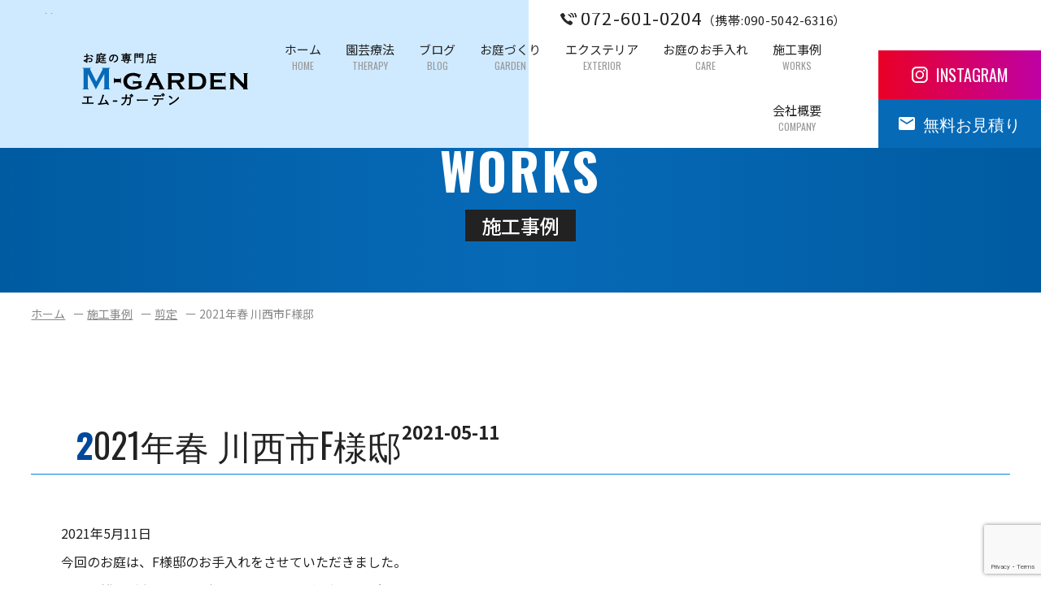

--- FILE ---
content_type: text/html; charset=UTF-8
request_url: https://emu-garden.com/works/99/
body_size: 9018
content:
<!DOCTYPE HTML>
<html lang="ja">
<head>
<!-- Google Tag Manager -->
<script>(function(w,d,s,l,i){w[l]=w[l]||[];w[l].push({'gtm.start':
new Date().getTime(),event:'gtm.js'});var f=d.getElementsByTagName(s)[0],
j=d.createElement(s),dl=l!='dataLayer'?'&l='+l:'';j.async=true;j.src=
'https://www.googletagmanager.com/gtm.js?id='+i+dl;f.parentNode.insertBefore(j,f);
})(window,document,'script','dataLayer','GTM-P77DCBD');</script>
<!-- End Google Tag Manager -->
<meta charset="UTF-8">
<meta name="viewport" content="width=device-width,user-scalable=1">
  
<link rel="stylesheet" href="https://emu-garden.com/wp-content/themes/emu-garden/css/cmn.css">
<link rel="stylesheet" href="https://emu-garden.com/wp-content/themes/emu-garden/css/layout.css">
<link rel="shortcut icon" href="https://emu-garden.com/wp-content/themes/emu-garden/img/cmn/favicon.png">
<script src="https://emu-garden.com/wp-content/themes/emu-garden/js/jquery-1.11.2.min.js"></script>
<script src="https://emu-garden.com/wp-content/themes/emu-garden/js/setup.js"></script>
<script src="https://emu-garden.com/wp-content/themes/emu-garden/js/jquery.bxslider.js"></script>
<script src="https://emu-garden.com/wp-content/themes/emu-garden/js/slideSetting.js"></script>
<script src="https://emu-garden.com/wp-content/themes/emu-garden/js/jquery.matchHeight.js"></script>


		<!-- All in One SEO 4.1.2.3 -->
		<title>2021年春 川西市F様邸｜大阪府高槻市のお庭づくりはエムガーデン｜造園、エクステリア、剪定、外構工事</title>
		<meta name="description" content="大阪府高槻市において、お庭づくりのことならエムガーデンの剪定です。造園、エクステリア・外構、剪定のことならお任せ下さい！"/>
		<link rel="canonical" href="https://emu-garden.com/works/99/" />
		<script type="application/ld+json" class="aioseo-schema">
			{"@context":"https:\/\/schema.org","@graph":[{"@type":"WebSite","@id":"https:\/\/emu-garden.com\/#website","url":"https:\/\/emu-garden.com\/","name":"\u5927\u962a\u5e9c\u9ad8\u69fb\u5e02\u306e\u304a\u5ead\u3065\u304f\u308a\u306f\u30a8\u30e0\u30ac\u30fc\u30c7\u30f3\uff5c\u9020\u5712\u3001\u30a8\u30af\u30b9\u30c6\u30ea\u30a2\u3001\u526a\u5b9a\u3001\u5916\u69cb\u5de5\u4e8b","publisher":{"@id":"https:\/\/emu-garden.com\/#organization"}},{"@type":"Organization","@id":"https:\/\/emu-garden.com\/#organization","name":"\u5927\u962a\u5e9c\u9ad8\u69fb\u5e02\u306e\u304a\u5ead\u3065\u304f\u308a\u306a\u3089\u30a8\u30e0\u30ac\u30fc\u30c7\u30f3\uff5c\u9020\u5712\u3001\u30a8\u30af\u30b9\u30c6\u30ea\u30a2\u3001\u526a\u5b9a\u306f\u304a\u4efb\u305b\u4e0b\u3055\u3044\uff01","url":"https:\/\/emu-garden.com\/"},{"@type":"BreadcrumbList","@id":"https:\/\/emu-garden.com\/works\/99\/#breadcrumblist","itemListElement":[{"@type":"ListItem","@id":"https:\/\/emu-garden.com\/#listItem","position":"1","item":{"@type":"WebPage","@id":"https:\/\/emu-garden.com\/","name":"\u30db\u30fc\u30e0","description":"\u5927\u962a\u5e9c\u9ad8\u69fb\u5e02\u3092\u4e2d\u5fc3\u306b\u9020\u5712\u3001\u30a8\u30af\u30b9\u30c6\u30ea\u30a2\u3001\u5916\u69cb\u5de5\u4e8b\u3001\u526a\u5b9a\u3092\u884c\u3063\u3066\u3044\u307e\u3059\u3002\u526a\u5b9a19,800\u5186\uff5e\uff01 \u300e\u81ea\u7136\u3068\u4eba\u3092\u3088\u308a\u826f\u3044\u7a7a\u9593\u3067\u7e4b\u3050\u300f\u3068\u3044\u3046\u7406\u5ff5\u306e\u3082\u3068\u6d3b\u52d5\u3057\u3066\u304a\u308a\u307e\u3059\u3002","url":"https:\/\/emu-garden.com\/"},"nextItem":"https:\/\/emu-garden.com\/works\/#listItem"},{"@type":"ListItem","@id":"https:\/\/emu-garden.com\/works\/#listItem","position":"2","item":{"@type":"WebPage","@id":"https:\/\/emu-garden.com\/works\/","name":"\u65bd\u5de5\u4e8b\u4f8b","description":"\u5927\u962a\u5e9c\u9ad8\u69fb\u5e02\u306b\u304a\u3044\u3066\u3001\u304a\u5ead\u3065\u304f\u308a\u306e\u3053\u3068\u306a\u3089\u30a8\u30e0\u30ac\u30fc\u30c7\u30f3\u306e\u526a\u5b9a\u3067\u3059\u3002\u9020\u5712\u3001\u30a8\u30af\u30b9\u30c6\u30ea\u30a2\u30fb\u5916\u69cb\u3001\u526a\u5b9a\u306e\u3053\u3068\u306a\u3089\u304a\u4efb\u305b\u4e0b\u3055\u3044\uff01","url":"https:\/\/emu-garden.com\/works\/"},"previousItem":"https:\/\/emu-garden.com\/#listItem"}]},{"@type":"Person","@id":"https:\/\/emu-garden.com\/author\/admin_emu-garden\/#author","url":"https:\/\/emu-garden.com\/author\/admin_emu-garden\/","name":"admin_emu-garden","image":{"@type":"ImageObject","@id":"https:\/\/emu-garden.com\/works\/99\/#authorImage","url":"https:\/\/secure.gravatar.com\/avatar\/ffbc868c0ebea612a2e8885d450a4c9a0f2696f7087bb9ac5cbe9293287fe726?s=96&d=mm&r=g","width":"96","height":"96","caption":"admin_emu-garden"}},{"@type":"WebPage","@id":"https:\/\/emu-garden.com\/works\/99\/#webpage","url":"https:\/\/emu-garden.com\/works\/99\/","name":"2021\u5e74\u6625 \u5ddd\u897f\u5e02F\u69d8\u90b8\uff5c\u5927\u962a\u5e9c\u9ad8\u69fb\u5e02\u306e\u304a\u5ead\u3065\u304f\u308a\u306f\u30a8\u30e0\u30ac\u30fc\u30c7\u30f3\uff5c\u9020\u5712\u3001\u30a8\u30af\u30b9\u30c6\u30ea\u30a2\u3001\u526a\u5b9a\u3001\u5916\u69cb\u5de5\u4e8b","description":"\u5927\u962a\u5e9c\u9ad8\u69fb\u5e02\u306b\u304a\u3044\u3066\u3001\u304a\u5ead\u3065\u304f\u308a\u306e\u3053\u3068\u306a\u3089\u30a8\u30e0\u30ac\u30fc\u30c7\u30f3\u306e\u526a\u5b9a\u3067\u3059\u3002\u9020\u5712\u3001\u30a8\u30af\u30b9\u30c6\u30ea\u30a2\u30fb\u5916\u69cb\u3001\u526a\u5b9a\u306e\u3053\u3068\u306a\u3089\u304a\u4efb\u305b\u4e0b\u3055\u3044\uff01","inLanguage":"ja","isPartOf":{"@id":"https:\/\/emu-garden.com\/#website"},"breadcrumb":{"@id":"https:\/\/emu-garden.com\/works\/99\/#breadcrumblist"},"author":"https:\/\/emu-garden.com\/works\/99\/#author","creator":"https:\/\/emu-garden.com\/works\/99\/#author","image":{"@type":"ImageObject","@id":"https:\/\/emu-garden.com\/#mainImage","url":"https:\/\/emu-garden.com\/wp-content\/uploads\/2021\/11\/DSC3869.jpg","width":"2337","height":"1560"},"primaryImageOfPage":{"@id":"https:\/\/emu-garden.com\/works\/99\/#mainImage"},"datePublished":"2021-05-11T10:25:03+09:00","dateModified":"2023-02-20T01:52:26+09:00"},{"@type":"BlogPosting","@id":"https:\/\/emu-garden.com\/works\/99\/#blogposting","name":"2021\u5e74\u6625 \u5ddd\u897f\u5e02F\u69d8\u90b8\uff5c\u5927\u962a\u5e9c\u9ad8\u69fb\u5e02\u306e\u304a\u5ead\u3065\u304f\u308a\u306f\u30a8\u30e0\u30ac\u30fc\u30c7\u30f3\uff5c\u9020\u5712\u3001\u30a8\u30af\u30b9\u30c6\u30ea\u30a2\u3001\u526a\u5b9a\u3001\u5916\u69cb\u5de5\u4e8b","description":"\u5927\u962a\u5e9c\u9ad8\u69fb\u5e02\u306b\u304a\u3044\u3066\u3001\u304a\u5ead\u3065\u304f\u308a\u306e\u3053\u3068\u306a\u3089\u30a8\u30e0\u30ac\u30fc\u30c7\u30f3\u306e\u526a\u5b9a\u3067\u3059\u3002\u9020\u5712\u3001\u30a8\u30af\u30b9\u30c6\u30ea\u30a2\u30fb\u5916\u69cb\u3001\u526a\u5b9a\u306e\u3053\u3068\u306a\u3089\u304a\u4efb\u305b\u4e0b\u3055\u3044\uff01","headline":"2021\u5e74\u6625 \u5ddd\u897f\u5e02F\u69d8\u90b8","author":{"@id":"https:\/\/emu-garden.com\/author\/admin_emu-garden\/#author"},"publisher":{"@id":"https:\/\/emu-garden.com\/#organization"},"datePublished":"2021-05-11T10:25:03+09:00","dateModified":"2023-02-20T01:52:26+09:00","articleSection":"\u526a\u5b9a, \u65bd\u5de5\u4e8b\u4f8b","mainEntityOfPage":{"@id":"https:\/\/emu-garden.com\/works\/99\/#webpage"},"isPartOf":{"@id":"https:\/\/emu-garden.com\/works\/99\/#webpage"},"image":{"@type":"ImageObject","@id":"https:\/\/emu-garden.com\/#articleImage","url":"https:\/\/emu-garden.com\/wp-content\/uploads\/2021\/11\/DSC3869.jpg","width":"2337","height":"1560"}}]}
		</script>
		<!-- All in One SEO -->

<link rel='dns-prefetch' href='//www.google.com' />
<link rel="alternate" type="application/rss+xml" title="大阪府高槻市のお庭づくりはエムガーデン｜造園、エクステリア、剪定、外構工事 &raquo; 2021年春 川西市F様邸 のコメントのフィード" href="https://emu-garden.com/works/99/feed/" />
<link rel="alternate" title="oEmbed (JSON)" type="application/json+oembed" href="https://emu-garden.com/wp-json/oembed/1.0/embed?url=https%3A%2F%2Femu-garden.com%2Fworks%2F99%2F" />
<link rel="alternate" title="oEmbed (XML)" type="text/xml+oembed" href="https://emu-garden.com/wp-json/oembed/1.0/embed?url=https%3A%2F%2Femu-garden.com%2Fworks%2F99%2F&#038;format=xml" />
<style id='wp-img-auto-sizes-contain-inline-css' type='text/css'>
img:is([sizes=auto i],[sizes^="auto," i]){contain-intrinsic-size:3000px 1500px}
/*# sourceURL=wp-img-auto-sizes-contain-inline-css */
</style>
<style id='wp-emoji-styles-inline-css' type='text/css'>

	img.wp-smiley, img.emoji {
		display: inline !important;
		border: none !important;
		box-shadow: none !important;
		height: 1em !important;
		width: 1em !important;
		margin: 0 0.07em !important;
		vertical-align: -0.1em !important;
		background: none !important;
		padding: 0 !important;
	}
/*# sourceURL=wp-emoji-styles-inline-css */
</style>
<style id='wp-block-library-inline-css' type='text/css'>
:root{--wp-block-synced-color:#7a00df;--wp-block-synced-color--rgb:122,0,223;--wp-bound-block-color:var(--wp-block-synced-color);--wp-editor-canvas-background:#ddd;--wp-admin-theme-color:#007cba;--wp-admin-theme-color--rgb:0,124,186;--wp-admin-theme-color-darker-10:#006ba1;--wp-admin-theme-color-darker-10--rgb:0,107,160.5;--wp-admin-theme-color-darker-20:#005a87;--wp-admin-theme-color-darker-20--rgb:0,90,135;--wp-admin-border-width-focus:2px}@media (min-resolution:192dpi){:root{--wp-admin-border-width-focus:1.5px}}.wp-element-button{cursor:pointer}:root .has-very-light-gray-background-color{background-color:#eee}:root .has-very-dark-gray-background-color{background-color:#313131}:root .has-very-light-gray-color{color:#eee}:root .has-very-dark-gray-color{color:#313131}:root .has-vivid-green-cyan-to-vivid-cyan-blue-gradient-background{background:linear-gradient(135deg,#00d084,#0693e3)}:root .has-purple-crush-gradient-background{background:linear-gradient(135deg,#34e2e4,#4721fb 50%,#ab1dfe)}:root .has-hazy-dawn-gradient-background{background:linear-gradient(135deg,#faaca8,#dad0ec)}:root .has-subdued-olive-gradient-background{background:linear-gradient(135deg,#fafae1,#67a671)}:root .has-atomic-cream-gradient-background{background:linear-gradient(135deg,#fdd79a,#004a59)}:root .has-nightshade-gradient-background{background:linear-gradient(135deg,#330968,#31cdcf)}:root .has-midnight-gradient-background{background:linear-gradient(135deg,#020381,#2874fc)}:root{--wp--preset--font-size--normal:16px;--wp--preset--font-size--huge:42px}.has-regular-font-size{font-size:1em}.has-larger-font-size{font-size:2.625em}.has-normal-font-size{font-size:var(--wp--preset--font-size--normal)}.has-huge-font-size{font-size:var(--wp--preset--font-size--huge)}.has-text-align-center{text-align:center}.has-text-align-left{text-align:left}.has-text-align-right{text-align:right}.has-fit-text{white-space:nowrap!important}#end-resizable-editor-section{display:none}.aligncenter{clear:both}.items-justified-left{justify-content:flex-start}.items-justified-center{justify-content:center}.items-justified-right{justify-content:flex-end}.items-justified-space-between{justify-content:space-between}.screen-reader-text{border:0;clip-path:inset(50%);height:1px;margin:-1px;overflow:hidden;padding:0;position:absolute;width:1px;word-wrap:normal!important}.screen-reader-text:focus{background-color:#ddd;clip-path:none;color:#444;display:block;font-size:1em;height:auto;left:5px;line-height:normal;padding:15px 23px 14px;text-decoration:none;top:5px;width:auto;z-index:100000}html :where(.has-border-color){border-style:solid}html :where([style*=border-top-color]){border-top-style:solid}html :where([style*=border-right-color]){border-right-style:solid}html :where([style*=border-bottom-color]){border-bottom-style:solid}html :where([style*=border-left-color]){border-left-style:solid}html :where([style*=border-width]){border-style:solid}html :where([style*=border-top-width]){border-top-style:solid}html :where([style*=border-right-width]){border-right-style:solid}html :where([style*=border-bottom-width]){border-bottom-style:solid}html :where([style*=border-left-width]){border-left-style:solid}html :where(img[class*=wp-image-]){height:auto;max-width:100%}:where(figure){margin:0 0 1em}html :where(.is-position-sticky){--wp-admin--admin-bar--position-offset:var(--wp-admin--admin-bar--height,0px)}@media screen and (max-width:600px){html :where(.is-position-sticky){--wp-admin--admin-bar--position-offset:0px}}
/*wp_block_styles_on_demand_placeholder:696d2e497bb87*/
/*# sourceURL=wp-block-library-inline-css */
</style>
<style id='classic-theme-styles-inline-css' type='text/css'>
/*! This file is auto-generated */
.wp-block-button__link{color:#fff;background-color:#32373c;border-radius:9999px;box-shadow:none;text-decoration:none;padding:calc(.667em + 2px) calc(1.333em + 2px);font-size:1.125em}.wp-block-file__button{background:#32373c;color:#fff;text-decoration:none}
/*# sourceURL=/wp-includes/css/classic-themes.min.css */
</style>
<link rel='stylesheet' id='contact-form-7-css' href='https://emu-garden.com/wp-content/plugins/contact-form-7/includes/css/styles.css?ver=5.4.2' type='text/css' media='all' />
<link rel="https://api.w.org/" href="https://emu-garden.com/wp-json/" /><link rel="alternate" title="JSON" type="application/json" href="https://emu-garden.com/wp-json/wp/v2/posts/99" /><link rel="EditURI" type="application/rsd+xml" title="RSD" href="https://emu-garden.com/xmlrpc.php?rsd" />
<link rel='shortlink' href='https://emu-garden.com/?p=99' />
</head>

<body>
<!-- Google Tag Manager (noscript) -->
<noscript><iframe src="https://www.googletagmanager.com/ns.html?id=GTM-P77DCBD"
height="0" width="0" style="display:none;visibility:hidden"></iframe></noscript>
<!-- End Google Tag Manager (noscript) -->

<article id="wrapper">

<header>
	<h1 class="header_h1">大阪府高槻市の造園・エクステリア・外構工事・剪定の専門店</h1>
<div class="hd-inr flex-btw items-center">
<div class="hd-logo flex-nml items-end">
<div><a href="https://emu-garden.com/"><img src="https://emu-garden.com/wp-content/themes/emu-garden/img/cmn/img_hd_logo.png" alt="大阪府高槻市のお庭づくりならエムガーデン｜造園、エクステリア、剪定はお任せ下さい！ " /></a>
</div>
<p>〒569-1046<br />
大阪府高槻市塚原3丁目24-27</p>
</div>
<div class="hd-info flex-end items-end">

<div class="hd-menu">
<div class="hd-tel">
<strong><a href="tel:072-601-0204"><span>072-601-0204</span></a><span class="other-tel">（携帯:090-5042-6316）</span></strong>
</div>
<nav class="pc-nav">
<ul class="flex-end">
<li class="current first"><a href="https://emu-garden.com"><span><strong>ホーム</strong><small>home</small></span></a></li>
<li><a href="https://emu-garden.com/horticultural-therapy/"><span><strong>園芸療法</strong><small>therapy</small></span></a></li>
<li><a href="https://emu-garden.com/news/"><span><strong>ブログ</strong><small>blog</small></span></a></li>
<li><a href="https://emu-garden.com/garden/"><span><strong>お庭づくり</strong><small>garden</small></span></a></li>
<li><a href="https://emu-garden.com/exterior/"><span><strong>エクステリア</strong><small>exterior</small></span></a></li>
<li><a href="https://emu-garden.com/care/"><span><strong>お庭のお手入れ</strong><small>care</small></span></a></li>
<li><a href="https://emu-garden.com/works/"><span><strong>施工事例</strong><small>works</small></span></a></li>
<li><a href="https://emu-garden.com/company/"><span><strong>会社概要</strong><small>company</small></span></a></li>
<li class="tb-display"><a href="https://emu-garden.com/news/"><span><strong>ブログ</strong></span></a></li>
<li class="tb-display"><a href="https://emu-garden.com/contact/"><span><strong>お問い合わせ</strong></span></a></li>
<li class="tb-display"><a href="https://emu-garden.com/sitemap/"><span><strong>サイトマップ</strong></span></a></li>
</ul>
</nav>
</div>
<div class="hd-link">
<div class="hd-sns">
<a target="_blank" href="https://www.instagram.com/emugarden03/"><span>instagram</span></a>
</div>
<div class="hd-mail">
<a href="https://emu-garden.com/contact/"><span>無料お見積り</span></a>
</div>
</div>
<div class="navToggle">
<div>
<span></span>
<span></span>
<span></span>
</div>
</div>
</div>
</div>
</header>
<div id="sub_visual">
  <h2><span>works</span><small>施工事例</small></h2>
  </div>

<!-- ▽content | Sub-contents -->
<div id="sub_contents">
  
  <div class="bread_crumb_list">
  <ul class="bread_crumb">
	<li class="level-1 top"><a href="https://emu-garden.com/">ホーム</a></li>
	<li class="level-2 sub"><a href="https://emu-garden.com/works/">施工事例</a></li>
	<li class="level-3 sub"><a href="https://emu-garden.com/works/works03/">剪定</a></li>
	<li class="level-4 sub tail current">2021年春 川西市F様邸</li>
</ul>
</div>
  <section class="single">
    <h3><span>2021年春 川西市F様邸</span>2021-05-11</h3>

	  
      <section class="main-content">
                <article class="post-99 post type-post status-publish format-standard has-post-thumbnail hentry category-works03 category-works" id="post-99">
            <header class="entry-header">
                <h1 class="entry-title">2021年春 川西市F様邸</h1>
            </header>
            
            <div class="entry-content">
                
<p>2021年5月11日　<br></p>



<p>今回のお庭は、F様邸のお手入れをさせていただきました。</p>



<p>地面に雑草が多く、一番奥にあるカリンの木がかなり大きく、</p>



<p>2階のお部屋に入る陽の光を遮ってしまうのを、どうにかしたいとのことでした。</p>



<p>せっかく日当たりの良いお部屋でも木で遮られてしまうのは残念ですね。</p>



<p>大きくなり過ぎてしまった木は、一度バッサリ小さくしてから、剪定をしていきます。</p>



<p></p>



<div class="wp-block-columns is-layout-flex wp-container-core-columns-is-layout-9d6595d7 wp-block-columns-is-layout-flex">
<div class="wp-block-column is-layout-flow wp-block-column-is-layout-flow">
<figure class="wp-block-image size-large"><img fetchpriority="high" decoding="async" width="684" height="1024" src="https://emu-garden.com/wp-content/uploads/2021/11/DSC3801-684x1024.jpg" alt="剪定前" class="wp-image-107" srcset="https://emu-garden.com/wp-content/uploads/2021/11/DSC3801-684x1024.jpg 684w, https://emu-garden.com/wp-content/uploads/2021/11/DSC3801-200x300.jpg 200w, https://emu-garden.com/wp-content/uploads/2021/11/DSC3801-768x1151.jpg 768w, https://emu-garden.com/wp-content/uploads/2021/11/DSC3801-1025x1536.jpg 1025w, https://emu-garden.com/wp-content/uploads/2021/11/DSC3801-1367x2048.jpg 1367w, https://emu-garden.com/wp-content/uploads/2021/11/DSC3801.jpg 1606w" sizes="(max-width: 684px) 100vw, 684px" /></figure>
</div>



<div class="wp-block-column is-layout-flow wp-block-column-is-layout-flow">
<figure class="wp-block-image size-large"><img decoding="async" width="684" height="1024" src="https://emu-garden.com/wp-content/uploads/2021/11/DSC3811-684x1024.jpg" alt="剪定前" class="wp-image-108" srcset="https://emu-garden.com/wp-content/uploads/2021/11/DSC3811-684x1024.jpg 684w, https://emu-garden.com/wp-content/uploads/2021/11/DSC3811-200x300.jpg 200w, https://emu-garden.com/wp-content/uploads/2021/11/DSC3811-768x1151.jpg 768w, https://emu-garden.com/wp-content/uploads/2021/11/DSC3811-1025x1536.jpg 1025w, https://emu-garden.com/wp-content/uploads/2021/11/DSC3811-1367x2048.jpg 1367w, https://emu-garden.com/wp-content/uploads/2021/11/DSC3811.jpg 1606w" sizes="(max-width: 684px) 100vw, 684px" /></figure>
</div>
</div>



<div class="wp-block-columns is-layout-flex wp-container-core-columns-is-layout-9d6595d7 wp-block-columns-is-layout-flex">
<div class="wp-block-column is-layout-flow wp-block-column-is-layout-flow">
<figure class="wp-block-image size-medium is-resized"><img decoding="async" src="https://emu-garden.com/wp-content/uploads/2021/11/DSC3808-300x200.jpg" alt="草刈り前" class="wp-image-109" width="841" height="561" srcset="https://emu-garden.com/wp-content/uploads/2021/11/DSC3808-300x200.jpg 300w, https://emu-garden.com/wp-content/uploads/2021/11/DSC3808-1024x684.jpg 1024w, https://emu-garden.com/wp-content/uploads/2021/11/DSC3808-768x513.jpg 768w, https://emu-garden.com/wp-content/uploads/2021/11/DSC3808-1536x1025.jpg 1536w, https://emu-garden.com/wp-content/uploads/2021/11/DSC3808-2048x1367.jpg 2048w, https://emu-garden.com/wp-content/uploads/2021/11/DSC3808-450x300.jpg 450w" sizes="(max-width: 841px) 100vw, 841px" /></figure>
</div>
</div>



<p></p>



<p>剪定や草刈りが終わると、スッキリとした印象になりました。</p>



<p>気にされていた梅の木は、今回はバッサリとカットさせていただきました。</p>



<p>カリンの木は生命力が強いので、ある程度切ってしまっても、また元気に育ってくれますよ。</p>



<div class="wp-block-columns is-layout-flex wp-container-core-columns-is-layout-9d6595d7 wp-block-columns-is-layout-flex">
<div class="wp-block-column is-layout-flow wp-block-column-is-layout-flow">
<figure class="wp-block-image size-large"><img loading="lazy" decoding="async" width="684" height="1024" src="https://emu-garden.com/wp-content/uploads/2021/11/DSC3846-684x1024.jpg" alt="剪定後" class="wp-image-114" srcset="https://emu-garden.com/wp-content/uploads/2021/11/DSC3846-684x1024.jpg 684w, https://emu-garden.com/wp-content/uploads/2021/11/DSC3846-200x300.jpg 200w, https://emu-garden.com/wp-content/uploads/2021/11/DSC3846-768x1151.jpg 768w, https://emu-garden.com/wp-content/uploads/2021/11/DSC3846-1025x1536.jpg 1025w, https://emu-garden.com/wp-content/uploads/2021/11/DSC3846-1367x2048.jpg 1367w, https://emu-garden.com/wp-content/uploads/2021/11/DSC3846.jpg 1606w" sizes="auto, (max-width: 684px) 100vw, 684px" /></figure>
</div>



<div class="wp-block-column is-layout-flow wp-block-column-is-layout-flow">
<figure class="wp-block-image size-large"><img loading="lazy" decoding="async" width="684" height="1024" src="https://emu-garden.com/wp-content/uploads/2021/11/DSC3854-684x1024.jpg" alt="剪定後" class="wp-image-113" srcset="https://emu-garden.com/wp-content/uploads/2021/11/DSC3854-684x1024.jpg 684w, https://emu-garden.com/wp-content/uploads/2021/11/DSC3854-200x300.jpg 200w, https://emu-garden.com/wp-content/uploads/2021/11/DSC3854-768x1151.jpg 768w, https://emu-garden.com/wp-content/uploads/2021/11/DSC3854-1025x1536.jpg 1025w, https://emu-garden.com/wp-content/uploads/2021/11/DSC3854-1367x2048.jpg 1367w, https://emu-garden.com/wp-content/uploads/2021/11/DSC3854.jpg 1606w" sizes="auto, (max-width: 684px) 100vw, 684px" /></figure>
</div>



<div class="wp-block-column is-layout-flow wp-block-column-is-layout-flow">
<figure class="wp-block-image size-large"><img loading="lazy" decoding="async" width="684" height="1024" src="https://emu-garden.com/wp-content/uploads/2021/11/DSC3842-684x1024.jpg" alt="剪定後" class="wp-image-112" srcset="https://emu-garden.com/wp-content/uploads/2021/11/DSC3842-684x1024.jpg 684w, https://emu-garden.com/wp-content/uploads/2021/11/DSC3842-200x300.jpg 200w, https://emu-garden.com/wp-content/uploads/2021/11/DSC3842-768x1151.jpg 768w, https://emu-garden.com/wp-content/uploads/2021/11/DSC3842-1025x1536.jpg 1025w, https://emu-garden.com/wp-content/uploads/2021/11/DSC3842-1367x2048.jpg 1367w, https://emu-garden.com/wp-content/uploads/2021/11/DSC3842.jpg 1606w" sizes="auto, (max-width: 684px) 100vw, 684px" /></figure>
</div>
</div>



<figure class="wp-block-image size-large"><img loading="lazy" decoding="async" width="1024" height="684" src="https://emu-garden.com/wp-content/uploads/2021/11/DSC3849-1024x684.jpg" alt="剪定後" class="wp-image-115" srcset="https://emu-garden.com/wp-content/uploads/2021/11/DSC3849-1024x684.jpg 1024w, https://emu-garden.com/wp-content/uploads/2021/11/DSC3849-300x200.jpg 300w, https://emu-garden.com/wp-content/uploads/2021/11/DSC3849-768x513.jpg 768w, https://emu-garden.com/wp-content/uploads/2021/11/DSC3849-1536x1025.jpg 1536w, https://emu-garden.com/wp-content/uploads/2021/11/DSC3849-2048x1367.jpg 2048w, https://emu-garden.com/wp-content/uploads/2021/11/DSC3849-450x300.jpg 450w" sizes="auto, (max-width: 1024px) 100vw, 1024px" /></figure>



<p></p>



<p></p>



<p>これでかなり日当たりも良くなり、お庭もきれいになりました。<br><br></p>



<p>このように、エムガーデンは、剪定をはじめ、草抜きや植樹も行っております。</p>



<p>また、玄関周りやお庭周りの外構工事もお受けしております。</p>



<p>せっかくお庭があるのに、どんな風にすれば良いか分からないという方でもお気軽にお問い合わせください。</p>



<p>専門家が丁寧にご対応させていただきます！</p>
                
<!-- ACFのビフォーアフター画像エリア -->
<div class="before-after-images">
    </div>

                <!-- ACFのテキストエリア -->
                <div class="profile-text-areas">
                                    </div>
            </div>
        </article>
            </section>		  
	  
	  
  	  
	  
	  
  
	  
	  
	  
	  
	  
    <br>
    <br>
    <div class="wp-pagenavi">
    <a href="https://emu-garden.com/works/118/" rel="next">« 前へ</a>    <a href="https://emu-garden.com/works/works03/">一覧へ戻る</a>
        <a href="https://emu-garden.com/works/64/" rel="prev">次へ »</a>    </div>	

  </section>

</div>
<!-- ▲content | Sub-contents -->

<!--<section class="top-contact">
<div class="contents-inr full flex-btw">
<div class="top-contact-box tel">
<div class="box">
<div class="top-contact-tel">
<a href="tel:072-601-0204" style="cursor: default; text-decoration: none; opacity: 1;"><span>072-601-0204</span></a><br><span class="other-tel">（携帯:090-5042-6316）</span>
</div>
</div>
</div>
<div class="top-contact-box mail">
<div class="box">
<div class="top-contact-mail">
<a href="https://emu-garden.com/contact/"><span>無料お見積り</span></a>
</div>
</div>
</div>
</div>
</section>-->

<footer>
<div class="footer_area">
<div class="btn-pagetop"><a href="#"><span><img src="https://emu-garden.com/wp-content/themes/emu-garden/img/cmn/icon_pagetop.png" alt="ページ上部" /></span></a></div>
<div class="contents-inr">

<div class="footer_contents">

<div class="footer_map">
<iframe src="https://www.google.com/maps/embed?pb=!1m18!1m12!1m3!1d3273.8226831168527!2d135.6009154!3d34.860682499999996!2m3!1f0!2f0!3f0!3m2!1i1024!2i768!4f13.1!3m3!1m2!1s0x6001029d86436685%3A0xd2b12b6456364661!2z44Ko44OgLeOCrOODvOODh-ODsw!5e0!3m2!1sja!2sjp!4v1733897718120!5m2!1sja!2sjp" width="100%" height="450" style="border:0;" allowfullscreen="" loading="lazy" referrerpolicy="no-referrer-when-downgrade"></iframe>
</div>

<div class="footer_content">
	<p class="footer_p"><a href="https://emu-garden.com/">大阪府高槻市の造園・エクステリア・外構工事・剪定はお任せください</a></p>
<p class="footer_Companyname">エムガーデン</p>
<p class="footer_p">〒569-1046 大阪府高槻市塚原3丁目24-27<br>
TEL：070-601-0204</p>
 <div class="footer_inner_flex">
	 
<div class="footer_logo"><img src="https://emu-garden.com/wp-content/uploads/2024/12/img_hd_logo.png"></div>

   <div class="footer_btn">
    <div class="top-contact-box tel">
    <div class="box">
    <div class="top-contact-tel">
	<a href="tel:072-601-0204" style="cursor: default; text-decoration: none; opacity: 1;" onclick="window.mil_tag.sendMILTagConversionData({pvid:'t23Fwy', name:'TEL', amount:'', param1:'', param2:'', param3:'', param4:'', param5:''});"><span>072-601-0204</span></a><br><span class="other-tel">（携帯:090-5042-6316）</span>
	</div>
	</div>
	</div>
	<div class="top-contact-box mail">
	<div class="box">
	<div class="top-contact-mail">
	<a href="https://emu-garden.com/contact/"><span>無料お見積り</span></a>
	</div>
	</div>
	</div>
   </div>

 </div>

</div>  </div>

<div class="ft-nav">
<ul class="flex-cnt">
<li><a href="https://emu-garden.com">ホーム</a></li>
<li><a href="https://emu-garden.com/horticultural-therapy/">園芸療法</a></li>
<li><a href="https://emu-garden.com/news/">ブログ</a></li>
<li><a href="https://emu-garden.com/garden/">お庭づくり</a></li>
<li><a href="https://emu-garden.com/exterior/">エクステリア</a></li>
<li><a href="https://emu-garden.com/care/">お庭の手入れ</a></li>
<li><a href="https://emu-garden.com/works/">施工事例</a></li>
<li><a href="https://emu-garden.com/company/">会社概要</a></li>
<li><a href="https://emu-garden.com/contact/">お問い合わせ</a></li>
<li><a href="https://emu-garden.com/sitemap/">サイトマップ</a></li>
</ul>
</div>
</div>
	
<div class="ft-copyright">
Copyright&copy; m-garden ALL Rights Reserved.
</div>
</div>
</div>
</footer>
</article>


<script type="speculationrules">
{"prefetch":[{"source":"document","where":{"and":[{"href_matches":"/*"},{"not":{"href_matches":["/wp-*.php","/wp-admin/*","/wp-content/uploads/*","/wp-content/*","/wp-content/plugins/*","/wp-content/themes/emu-garden/*","/*\\?(.+)"]}},{"not":{"selector_matches":"a[rel~=\"nofollow\"]"}},{"not":{"selector_matches":".no-prefetch, .no-prefetch a"}}]},"eagerness":"conservative"}]}
</script>
<script type="text/javascript" src="https://emu-garden.com/wp-includes/js/dist/vendor/wp-polyfill.min.js?ver=3.15.0" id="wp-polyfill-js"></script>
<script type="text/javascript" id="contact-form-7-js-extra">
/* <![CDATA[ */
var wpcf7 = {"api":{"root":"https://emu-garden.com/wp-json/","namespace":"contact-form-7/v1"}};
//# sourceURL=contact-form-7-js-extra
/* ]]> */
</script>
<script type="text/javascript" src="https://emu-garden.com/wp-content/plugins/contact-form-7/includes/js/index.js?ver=5.4.2" id="contact-form-7-js"></script>
<script type="text/javascript" src="https://www.google.com/recaptcha/api.js?render=6LcDKeMpAAAAANNy68anqJVOHknsRf4oMSs-dnH0&amp;ver=3.0" id="google-recaptcha-js"></script>
<script type="text/javascript" id="wpcf7-recaptcha-js-extra">
/* <![CDATA[ */
var wpcf7_recaptcha = {"sitekey":"6LcDKeMpAAAAANNy68anqJVOHknsRf4oMSs-dnH0","actions":{"homepage":"homepage","contactform":"contactform"}};
//# sourceURL=wpcf7-recaptcha-js-extra
/* ]]> */
</script>
<script type="text/javascript" src="https://emu-garden.com/wp-content/plugins/contact-form-7/modules/recaptcha/index.js?ver=5.4.2" id="wpcf7-recaptcha-js"></script>
<script id="wp-emoji-settings" type="application/json">
{"baseUrl":"https://s.w.org/images/core/emoji/17.0.2/72x72/","ext":".png","svgUrl":"https://s.w.org/images/core/emoji/17.0.2/svg/","svgExt":".svg","source":{"concatemoji":"https://emu-garden.com/wp-includes/js/wp-emoji-release.min.js?ver=6.9"}}
</script>
<script type="module">
/* <![CDATA[ */
/*! This file is auto-generated */
const a=JSON.parse(document.getElementById("wp-emoji-settings").textContent),o=(window._wpemojiSettings=a,"wpEmojiSettingsSupports"),s=["flag","emoji"];function i(e){try{var t={supportTests:e,timestamp:(new Date).valueOf()};sessionStorage.setItem(o,JSON.stringify(t))}catch(e){}}function c(e,t,n){e.clearRect(0,0,e.canvas.width,e.canvas.height),e.fillText(t,0,0);t=new Uint32Array(e.getImageData(0,0,e.canvas.width,e.canvas.height).data);e.clearRect(0,0,e.canvas.width,e.canvas.height),e.fillText(n,0,0);const a=new Uint32Array(e.getImageData(0,0,e.canvas.width,e.canvas.height).data);return t.every((e,t)=>e===a[t])}function p(e,t){e.clearRect(0,0,e.canvas.width,e.canvas.height),e.fillText(t,0,0);var n=e.getImageData(16,16,1,1);for(let e=0;e<n.data.length;e++)if(0!==n.data[e])return!1;return!0}function u(e,t,n,a){switch(t){case"flag":return n(e,"\ud83c\udff3\ufe0f\u200d\u26a7\ufe0f","\ud83c\udff3\ufe0f\u200b\u26a7\ufe0f")?!1:!n(e,"\ud83c\udde8\ud83c\uddf6","\ud83c\udde8\u200b\ud83c\uddf6")&&!n(e,"\ud83c\udff4\udb40\udc67\udb40\udc62\udb40\udc65\udb40\udc6e\udb40\udc67\udb40\udc7f","\ud83c\udff4\u200b\udb40\udc67\u200b\udb40\udc62\u200b\udb40\udc65\u200b\udb40\udc6e\u200b\udb40\udc67\u200b\udb40\udc7f");case"emoji":return!a(e,"\ud83e\u1fac8")}return!1}function f(e,t,n,a){let r;const o=(r="undefined"!=typeof WorkerGlobalScope&&self instanceof WorkerGlobalScope?new OffscreenCanvas(300,150):document.createElement("canvas")).getContext("2d",{willReadFrequently:!0}),s=(o.textBaseline="top",o.font="600 32px Arial",{});return e.forEach(e=>{s[e]=t(o,e,n,a)}),s}function r(e){var t=document.createElement("script");t.src=e,t.defer=!0,document.head.appendChild(t)}a.supports={everything:!0,everythingExceptFlag:!0},new Promise(t=>{let n=function(){try{var e=JSON.parse(sessionStorage.getItem(o));if("object"==typeof e&&"number"==typeof e.timestamp&&(new Date).valueOf()<e.timestamp+604800&&"object"==typeof e.supportTests)return e.supportTests}catch(e){}return null}();if(!n){if("undefined"!=typeof Worker&&"undefined"!=typeof OffscreenCanvas&&"undefined"!=typeof URL&&URL.createObjectURL&&"undefined"!=typeof Blob)try{var e="postMessage("+f.toString()+"("+[JSON.stringify(s),u.toString(),c.toString(),p.toString()].join(",")+"));",a=new Blob([e],{type:"text/javascript"});const r=new Worker(URL.createObjectURL(a),{name:"wpTestEmojiSupports"});return void(r.onmessage=e=>{i(n=e.data),r.terminate(),t(n)})}catch(e){}i(n=f(s,u,c,p))}t(n)}).then(e=>{for(const n in e)a.supports[n]=e[n],a.supports.everything=a.supports.everything&&a.supports[n],"flag"!==n&&(a.supports.everythingExceptFlag=a.supports.everythingExceptFlag&&a.supports[n]);var t;a.supports.everythingExceptFlag=a.supports.everythingExceptFlag&&!a.supports.flag,a.supports.everything||((t=a.source||{}).concatemoji?r(t.concatemoji):t.wpemoji&&t.twemoji&&(r(t.twemoji),r(t.wpemoji)))});
//# sourceURL=https://emu-garden.com/wp-includes/js/wp-emoji-loader.min.js
/* ]]> */
</script>
</body>
</html>

--- FILE ---
content_type: text/html; charset=utf-8
request_url: https://www.google.com/recaptcha/api2/anchor?ar=1&k=6LcDKeMpAAAAANNy68anqJVOHknsRf4oMSs-dnH0&co=aHR0cHM6Ly9lbXUtZ2FyZGVuLmNvbTo0NDM.&hl=en&v=PoyoqOPhxBO7pBk68S4YbpHZ&size=invisible&anchor-ms=20000&execute-ms=30000&cb=dvhzz9fnshb3
body_size: 48529
content:
<!DOCTYPE HTML><html dir="ltr" lang="en"><head><meta http-equiv="Content-Type" content="text/html; charset=UTF-8">
<meta http-equiv="X-UA-Compatible" content="IE=edge">
<title>reCAPTCHA</title>
<style type="text/css">
/* cyrillic-ext */
@font-face {
  font-family: 'Roboto';
  font-style: normal;
  font-weight: 400;
  font-stretch: 100%;
  src: url(//fonts.gstatic.com/s/roboto/v48/KFO7CnqEu92Fr1ME7kSn66aGLdTylUAMa3GUBHMdazTgWw.woff2) format('woff2');
  unicode-range: U+0460-052F, U+1C80-1C8A, U+20B4, U+2DE0-2DFF, U+A640-A69F, U+FE2E-FE2F;
}
/* cyrillic */
@font-face {
  font-family: 'Roboto';
  font-style: normal;
  font-weight: 400;
  font-stretch: 100%;
  src: url(//fonts.gstatic.com/s/roboto/v48/KFO7CnqEu92Fr1ME7kSn66aGLdTylUAMa3iUBHMdazTgWw.woff2) format('woff2');
  unicode-range: U+0301, U+0400-045F, U+0490-0491, U+04B0-04B1, U+2116;
}
/* greek-ext */
@font-face {
  font-family: 'Roboto';
  font-style: normal;
  font-weight: 400;
  font-stretch: 100%;
  src: url(//fonts.gstatic.com/s/roboto/v48/KFO7CnqEu92Fr1ME7kSn66aGLdTylUAMa3CUBHMdazTgWw.woff2) format('woff2');
  unicode-range: U+1F00-1FFF;
}
/* greek */
@font-face {
  font-family: 'Roboto';
  font-style: normal;
  font-weight: 400;
  font-stretch: 100%;
  src: url(//fonts.gstatic.com/s/roboto/v48/KFO7CnqEu92Fr1ME7kSn66aGLdTylUAMa3-UBHMdazTgWw.woff2) format('woff2');
  unicode-range: U+0370-0377, U+037A-037F, U+0384-038A, U+038C, U+038E-03A1, U+03A3-03FF;
}
/* math */
@font-face {
  font-family: 'Roboto';
  font-style: normal;
  font-weight: 400;
  font-stretch: 100%;
  src: url(//fonts.gstatic.com/s/roboto/v48/KFO7CnqEu92Fr1ME7kSn66aGLdTylUAMawCUBHMdazTgWw.woff2) format('woff2');
  unicode-range: U+0302-0303, U+0305, U+0307-0308, U+0310, U+0312, U+0315, U+031A, U+0326-0327, U+032C, U+032F-0330, U+0332-0333, U+0338, U+033A, U+0346, U+034D, U+0391-03A1, U+03A3-03A9, U+03B1-03C9, U+03D1, U+03D5-03D6, U+03F0-03F1, U+03F4-03F5, U+2016-2017, U+2034-2038, U+203C, U+2040, U+2043, U+2047, U+2050, U+2057, U+205F, U+2070-2071, U+2074-208E, U+2090-209C, U+20D0-20DC, U+20E1, U+20E5-20EF, U+2100-2112, U+2114-2115, U+2117-2121, U+2123-214F, U+2190, U+2192, U+2194-21AE, U+21B0-21E5, U+21F1-21F2, U+21F4-2211, U+2213-2214, U+2216-22FF, U+2308-230B, U+2310, U+2319, U+231C-2321, U+2336-237A, U+237C, U+2395, U+239B-23B7, U+23D0, U+23DC-23E1, U+2474-2475, U+25AF, U+25B3, U+25B7, U+25BD, U+25C1, U+25CA, U+25CC, U+25FB, U+266D-266F, U+27C0-27FF, U+2900-2AFF, U+2B0E-2B11, U+2B30-2B4C, U+2BFE, U+3030, U+FF5B, U+FF5D, U+1D400-1D7FF, U+1EE00-1EEFF;
}
/* symbols */
@font-face {
  font-family: 'Roboto';
  font-style: normal;
  font-weight: 400;
  font-stretch: 100%;
  src: url(//fonts.gstatic.com/s/roboto/v48/KFO7CnqEu92Fr1ME7kSn66aGLdTylUAMaxKUBHMdazTgWw.woff2) format('woff2');
  unicode-range: U+0001-000C, U+000E-001F, U+007F-009F, U+20DD-20E0, U+20E2-20E4, U+2150-218F, U+2190, U+2192, U+2194-2199, U+21AF, U+21E6-21F0, U+21F3, U+2218-2219, U+2299, U+22C4-22C6, U+2300-243F, U+2440-244A, U+2460-24FF, U+25A0-27BF, U+2800-28FF, U+2921-2922, U+2981, U+29BF, U+29EB, U+2B00-2BFF, U+4DC0-4DFF, U+FFF9-FFFB, U+10140-1018E, U+10190-1019C, U+101A0, U+101D0-101FD, U+102E0-102FB, U+10E60-10E7E, U+1D2C0-1D2D3, U+1D2E0-1D37F, U+1F000-1F0FF, U+1F100-1F1AD, U+1F1E6-1F1FF, U+1F30D-1F30F, U+1F315, U+1F31C, U+1F31E, U+1F320-1F32C, U+1F336, U+1F378, U+1F37D, U+1F382, U+1F393-1F39F, U+1F3A7-1F3A8, U+1F3AC-1F3AF, U+1F3C2, U+1F3C4-1F3C6, U+1F3CA-1F3CE, U+1F3D4-1F3E0, U+1F3ED, U+1F3F1-1F3F3, U+1F3F5-1F3F7, U+1F408, U+1F415, U+1F41F, U+1F426, U+1F43F, U+1F441-1F442, U+1F444, U+1F446-1F449, U+1F44C-1F44E, U+1F453, U+1F46A, U+1F47D, U+1F4A3, U+1F4B0, U+1F4B3, U+1F4B9, U+1F4BB, U+1F4BF, U+1F4C8-1F4CB, U+1F4D6, U+1F4DA, U+1F4DF, U+1F4E3-1F4E6, U+1F4EA-1F4ED, U+1F4F7, U+1F4F9-1F4FB, U+1F4FD-1F4FE, U+1F503, U+1F507-1F50B, U+1F50D, U+1F512-1F513, U+1F53E-1F54A, U+1F54F-1F5FA, U+1F610, U+1F650-1F67F, U+1F687, U+1F68D, U+1F691, U+1F694, U+1F698, U+1F6AD, U+1F6B2, U+1F6B9-1F6BA, U+1F6BC, U+1F6C6-1F6CF, U+1F6D3-1F6D7, U+1F6E0-1F6EA, U+1F6F0-1F6F3, U+1F6F7-1F6FC, U+1F700-1F7FF, U+1F800-1F80B, U+1F810-1F847, U+1F850-1F859, U+1F860-1F887, U+1F890-1F8AD, U+1F8B0-1F8BB, U+1F8C0-1F8C1, U+1F900-1F90B, U+1F93B, U+1F946, U+1F984, U+1F996, U+1F9E9, U+1FA00-1FA6F, U+1FA70-1FA7C, U+1FA80-1FA89, U+1FA8F-1FAC6, U+1FACE-1FADC, U+1FADF-1FAE9, U+1FAF0-1FAF8, U+1FB00-1FBFF;
}
/* vietnamese */
@font-face {
  font-family: 'Roboto';
  font-style: normal;
  font-weight: 400;
  font-stretch: 100%;
  src: url(//fonts.gstatic.com/s/roboto/v48/KFO7CnqEu92Fr1ME7kSn66aGLdTylUAMa3OUBHMdazTgWw.woff2) format('woff2');
  unicode-range: U+0102-0103, U+0110-0111, U+0128-0129, U+0168-0169, U+01A0-01A1, U+01AF-01B0, U+0300-0301, U+0303-0304, U+0308-0309, U+0323, U+0329, U+1EA0-1EF9, U+20AB;
}
/* latin-ext */
@font-face {
  font-family: 'Roboto';
  font-style: normal;
  font-weight: 400;
  font-stretch: 100%;
  src: url(//fonts.gstatic.com/s/roboto/v48/KFO7CnqEu92Fr1ME7kSn66aGLdTylUAMa3KUBHMdazTgWw.woff2) format('woff2');
  unicode-range: U+0100-02BA, U+02BD-02C5, U+02C7-02CC, U+02CE-02D7, U+02DD-02FF, U+0304, U+0308, U+0329, U+1D00-1DBF, U+1E00-1E9F, U+1EF2-1EFF, U+2020, U+20A0-20AB, U+20AD-20C0, U+2113, U+2C60-2C7F, U+A720-A7FF;
}
/* latin */
@font-face {
  font-family: 'Roboto';
  font-style: normal;
  font-weight: 400;
  font-stretch: 100%;
  src: url(//fonts.gstatic.com/s/roboto/v48/KFO7CnqEu92Fr1ME7kSn66aGLdTylUAMa3yUBHMdazQ.woff2) format('woff2');
  unicode-range: U+0000-00FF, U+0131, U+0152-0153, U+02BB-02BC, U+02C6, U+02DA, U+02DC, U+0304, U+0308, U+0329, U+2000-206F, U+20AC, U+2122, U+2191, U+2193, U+2212, U+2215, U+FEFF, U+FFFD;
}
/* cyrillic-ext */
@font-face {
  font-family: 'Roboto';
  font-style: normal;
  font-weight: 500;
  font-stretch: 100%;
  src: url(//fonts.gstatic.com/s/roboto/v48/KFO7CnqEu92Fr1ME7kSn66aGLdTylUAMa3GUBHMdazTgWw.woff2) format('woff2');
  unicode-range: U+0460-052F, U+1C80-1C8A, U+20B4, U+2DE0-2DFF, U+A640-A69F, U+FE2E-FE2F;
}
/* cyrillic */
@font-face {
  font-family: 'Roboto';
  font-style: normal;
  font-weight: 500;
  font-stretch: 100%;
  src: url(//fonts.gstatic.com/s/roboto/v48/KFO7CnqEu92Fr1ME7kSn66aGLdTylUAMa3iUBHMdazTgWw.woff2) format('woff2');
  unicode-range: U+0301, U+0400-045F, U+0490-0491, U+04B0-04B1, U+2116;
}
/* greek-ext */
@font-face {
  font-family: 'Roboto';
  font-style: normal;
  font-weight: 500;
  font-stretch: 100%;
  src: url(//fonts.gstatic.com/s/roboto/v48/KFO7CnqEu92Fr1ME7kSn66aGLdTylUAMa3CUBHMdazTgWw.woff2) format('woff2');
  unicode-range: U+1F00-1FFF;
}
/* greek */
@font-face {
  font-family: 'Roboto';
  font-style: normal;
  font-weight: 500;
  font-stretch: 100%;
  src: url(//fonts.gstatic.com/s/roboto/v48/KFO7CnqEu92Fr1ME7kSn66aGLdTylUAMa3-UBHMdazTgWw.woff2) format('woff2');
  unicode-range: U+0370-0377, U+037A-037F, U+0384-038A, U+038C, U+038E-03A1, U+03A3-03FF;
}
/* math */
@font-face {
  font-family: 'Roboto';
  font-style: normal;
  font-weight: 500;
  font-stretch: 100%;
  src: url(//fonts.gstatic.com/s/roboto/v48/KFO7CnqEu92Fr1ME7kSn66aGLdTylUAMawCUBHMdazTgWw.woff2) format('woff2');
  unicode-range: U+0302-0303, U+0305, U+0307-0308, U+0310, U+0312, U+0315, U+031A, U+0326-0327, U+032C, U+032F-0330, U+0332-0333, U+0338, U+033A, U+0346, U+034D, U+0391-03A1, U+03A3-03A9, U+03B1-03C9, U+03D1, U+03D5-03D6, U+03F0-03F1, U+03F4-03F5, U+2016-2017, U+2034-2038, U+203C, U+2040, U+2043, U+2047, U+2050, U+2057, U+205F, U+2070-2071, U+2074-208E, U+2090-209C, U+20D0-20DC, U+20E1, U+20E5-20EF, U+2100-2112, U+2114-2115, U+2117-2121, U+2123-214F, U+2190, U+2192, U+2194-21AE, U+21B0-21E5, U+21F1-21F2, U+21F4-2211, U+2213-2214, U+2216-22FF, U+2308-230B, U+2310, U+2319, U+231C-2321, U+2336-237A, U+237C, U+2395, U+239B-23B7, U+23D0, U+23DC-23E1, U+2474-2475, U+25AF, U+25B3, U+25B7, U+25BD, U+25C1, U+25CA, U+25CC, U+25FB, U+266D-266F, U+27C0-27FF, U+2900-2AFF, U+2B0E-2B11, U+2B30-2B4C, U+2BFE, U+3030, U+FF5B, U+FF5D, U+1D400-1D7FF, U+1EE00-1EEFF;
}
/* symbols */
@font-face {
  font-family: 'Roboto';
  font-style: normal;
  font-weight: 500;
  font-stretch: 100%;
  src: url(//fonts.gstatic.com/s/roboto/v48/KFO7CnqEu92Fr1ME7kSn66aGLdTylUAMaxKUBHMdazTgWw.woff2) format('woff2');
  unicode-range: U+0001-000C, U+000E-001F, U+007F-009F, U+20DD-20E0, U+20E2-20E4, U+2150-218F, U+2190, U+2192, U+2194-2199, U+21AF, U+21E6-21F0, U+21F3, U+2218-2219, U+2299, U+22C4-22C6, U+2300-243F, U+2440-244A, U+2460-24FF, U+25A0-27BF, U+2800-28FF, U+2921-2922, U+2981, U+29BF, U+29EB, U+2B00-2BFF, U+4DC0-4DFF, U+FFF9-FFFB, U+10140-1018E, U+10190-1019C, U+101A0, U+101D0-101FD, U+102E0-102FB, U+10E60-10E7E, U+1D2C0-1D2D3, U+1D2E0-1D37F, U+1F000-1F0FF, U+1F100-1F1AD, U+1F1E6-1F1FF, U+1F30D-1F30F, U+1F315, U+1F31C, U+1F31E, U+1F320-1F32C, U+1F336, U+1F378, U+1F37D, U+1F382, U+1F393-1F39F, U+1F3A7-1F3A8, U+1F3AC-1F3AF, U+1F3C2, U+1F3C4-1F3C6, U+1F3CA-1F3CE, U+1F3D4-1F3E0, U+1F3ED, U+1F3F1-1F3F3, U+1F3F5-1F3F7, U+1F408, U+1F415, U+1F41F, U+1F426, U+1F43F, U+1F441-1F442, U+1F444, U+1F446-1F449, U+1F44C-1F44E, U+1F453, U+1F46A, U+1F47D, U+1F4A3, U+1F4B0, U+1F4B3, U+1F4B9, U+1F4BB, U+1F4BF, U+1F4C8-1F4CB, U+1F4D6, U+1F4DA, U+1F4DF, U+1F4E3-1F4E6, U+1F4EA-1F4ED, U+1F4F7, U+1F4F9-1F4FB, U+1F4FD-1F4FE, U+1F503, U+1F507-1F50B, U+1F50D, U+1F512-1F513, U+1F53E-1F54A, U+1F54F-1F5FA, U+1F610, U+1F650-1F67F, U+1F687, U+1F68D, U+1F691, U+1F694, U+1F698, U+1F6AD, U+1F6B2, U+1F6B9-1F6BA, U+1F6BC, U+1F6C6-1F6CF, U+1F6D3-1F6D7, U+1F6E0-1F6EA, U+1F6F0-1F6F3, U+1F6F7-1F6FC, U+1F700-1F7FF, U+1F800-1F80B, U+1F810-1F847, U+1F850-1F859, U+1F860-1F887, U+1F890-1F8AD, U+1F8B0-1F8BB, U+1F8C0-1F8C1, U+1F900-1F90B, U+1F93B, U+1F946, U+1F984, U+1F996, U+1F9E9, U+1FA00-1FA6F, U+1FA70-1FA7C, U+1FA80-1FA89, U+1FA8F-1FAC6, U+1FACE-1FADC, U+1FADF-1FAE9, U+1FAF0-1FAF8, U+1FB00-1FBFF;
}
/* vietnamese */
@font-face {
  font-family: 'Roboto';
  font-style: normal;
  font-weight: 500;
  font-stretch: 100%;
  src: url(//fonts.gstatic.com/s/roboto/v48/KFO7CnqEu92Fr1ME7kSn66aGLdTylUAMa3OUBHMdazTgWw.woff2) format('woff2');
  unicode-range: U+0102-0103, U+0110-0111, U+0128-0129, U+0168-0169, U+01A0-01A1, U+01AF-01B0, U+0300-0301, U+0303-0304, U+0308-0309, U+0323, U+0329, U+1EA0-1EF9, U+20AB;
}
/* latin-ext */
@font-face {
  font-family: 'Roboto';
  font-style: normal;
  font-weight: 500;
  font-stretch: 100%;
  src: url(//fonts.gstatic.com/s/roboto/v48/KFO7CnqEu92Fr1ME7kSn66aGLdTylUAMa3KUBHMdazTgWw.woff2) format('woff2');
  unicode-range: U+0100-02BA, U+02BD-02C5, U+02C7-02CC, U+02CE-02D7, U+02DD-02FF, U+0304, U+0308, U+0329, U+1D00-1DBF, U+1E00-1E9F, U+1EF2-1EFF, U+2020, U+20A0-20AB, U+20AD-20C0, U+2113, U+2C60-2C7F, U+A720-A7FF;
}
/* latin */
@font-face {
  font-family: 'Roboto';
  font-style: normal;
  font-weight: 500;
  font-stretch: 100%;
  src: url(//fonts.gstatic.com/s/roboto/v48/KFO7CnqEu92Fr1ME7kSn66aGLdTylUAMa3yUBHMdazQ.woff2) format('woff2');
  unicode-range: U+0000-00FF, U+0131, U+0152-0153, U+02BB-02BC, U+02C6, U+02DA, U+02DC, U+0304, U+0308, U+0329, U+2000-206F, U+20AC, U+2122, U+2191, U+2193, U+2212, U+2215, U+FEFF, U+FFFD;
}
/* cyrillic-ext */
@font-face {
  font-family: 'Roboto';
  font-style: normal;
  font-weight: 900;
  font-stretch: 100%;
  src: url(//fonts.gstatic.com/s/roboto/v48/KFO7CnqEu92Fr1ME7kSn66aGLdTylUAMa3GUBHMdazTgWw.woff2) format('woff2');
  unicode-range: U+0460-052F, U+1C80-1C8A, U+20B4, U+2DE0-2DFF, U+A640-A69F, U+FE2E-FE2F;
}
/* cyrillic */
@font-face {
  font-family: 'Roboto';
  font-style: normal;
  font-weight: 900;
  font-stretch: 100%;
  src: url(//fonts.gstatic.com/s/roboto/v48/KFO7CnqEu92Fr1ME7kSn66aGLdTylUAMa3iUBHMdazTgWw.woff2) format('woff2');
  unicode-range: U+0301, U+0400-045F, U+0490-0491, U+04B0-04B1, U+2116;
}
/* greek-ext */
@font-face {
  font-family: 'Roboto';
  font-style: normal;
  font-weight: 900;
  font-stretch: 100%;
  src: url(//fonts.gstatic.com/s/roboto/v48/KFO7CnqEu92Fr1ME7kSn66aGLdTylUAMa3CUBHMdazTgWw.woff2) format('woff2');
  unicode-range: U+1F00-1FFF;
}
/* greek */
@font-face {
  font-family: 'Roboto';
  font-style: normal;
  font-weight: 900;
  font-stretch: 100%;
  src: url(//fonts.gstatic.com/s/roboto/v48/KFO7CnqEu92Fr1ME7kSn66aGLdTylUAMa3-UBHMdazTgWw.woff2) format('woff2');
  unicode-range: U+0370-0377, U+037A-037F, U+0384-038A, U+038C, U+038E-03A1, U+03A3-03FF;
}
/* math */
@font-face {
  font-family: 'Roboto';
  font-style: normal;
  font-weight: 900;
  font-stretch: 100%;
  src: url(//fonts.gstatic.com/s/roboto/v48/KFO7CnqEu92Fr1ME7kSn66aGLdTylUAMawCUBHMdazTgWw.woff2) format('woff2');
  unicode-range: U+0302-0303, U+0305, U+0307-0308, U+0310, U+0312, U+0315, U+031A, U+0326-0327, U+032C, U+032F-0330, U+0332-0333, U+0338, U+033A, U+0346, U+034D, U+0391-03A1, U+03A3-03A9, U+03B1-03C9, U+03D1, U+03D5-03D6, U+03F0-03F1, U+03F4-03F5, U+2016-2017, U+2034-2038, U+203C, U+2040, U+2043, U+2047, U+2050, U+2057, U+205F, U+2070-2071, U+2074-208E, U+2090-209C, U+20D0-20DC, U+20E1, U+20E5-20EF, U+2100-2112, U+2114-2115, U+2117-2121, U+2123-214F, U+2190, U+2192, U+2194-21AE, U+21B0-21E5, U+21F1-21F2, U+21F4-2211, U+2213-2214, U+2216-22FF, U+2308-230B, U+2310, U+2319, U+231C-2321, U+2336-237A, U+237C, U+2395, U+239B-23B7, U+23D0, U+23DC-23E1, U+2474-2475, U+25AF, U+25B3, U+25B7, U+25BD, U+25C1, U+25CA, U+25CC, U+25FB, U+266D-266F, U+27C0-27FF, U+2900-2AFF, U+2B0E-2B11, U+2B30-2B4C, U+2BFE, U+3030, U+FF5B, U+FF5D, U+1D400-1D7FF, U+1EE00-1EEFF;
}
/* symbols */
@font-face {
  font-family: 'Roboto';
  font-style: normal;
  font-weight: 900;
  font-stretch: 100%;
  src: url(//fonts.gstatic.com/s/roboto/v48/KFO7CnqEu92Fr1ME7kSn66aGLdTylUAMaxKUBHMdazTgWw.woff2) format('woff2');
  unicode-range: U+0001-000C, U+000E-001F, U+007F-009F, U+20DD-20E0, U+20E2-20E4, U+2150-218F, U+2190, U+2192, U+2194-2199, U+21AF, U+21E6-21F0, U+21F3, U+2218-2219, U+2299, U+22C4-22C6, U+2300-243F, U+2440-244A, U+2460-24FF, U+25A0-27BF, U+2800-28FF, U+2921-2922, U+2981, U+29BF, U+29EB, U+2B00-2BFF, U+4DC0-4DFF, U+FFF9-FFFB, U+10140-1018E, U+10190-1019C, U+101A0, U+101D0-101FD, U+102E0-102FB, U+10E60-10E7E, U+1D2C0-1D2D3, U+1D2E0-1D37F, U+1F000-1F0FF, U+1F100-1F1AD, U+1F1E6-1F1FF, U+1F30D-1F30F, U+1F315, U+1F31C, U+1F31E, U+1F320-1F32C, U+1F336, U+1F378, U+1F37D, U+1F382, U+1F393-1F39F, U+1F3A7-1F3A8, U+1F3AC-1F3AF, U+1F3C2, U+1F3C4-1F3C6, U+1F3CA-1F3CE, U+1F3D4-1F3E0, U+1F3ED, U+1F3F1-1F3F3, U+1F3F5-1F3F7, U+1F408, U+1F415, U+1F41F, U+1F426, U+1F43F, U+1F441-1F442, U+1F444, U+1F446-1F449, U+1F44C-1F44E, U+1F453, U+1F46A, U+1F47D, U+1F4A3, U+1F4B0, U+1F4B3, U+1F4B9, U+1F4BB, U+1F4BF, U+1F4C8-1F4CB, U+1F4D6, U+1F4DA, U+1F4DF, U+1F4E3-1F4E6, U+1F4EA-1F4ED, U+1F4F7, U+1F4F9-1F4FB, U+1F4FD-1F4FE, U+1F503, U+1F507-1F50B, U+1F50D, U+1F512-1F513, U+1F53E-1F54A, U+1F54F-1F5FA, U+1F610, U+1F650-1F67F, U+1F687, U+1F68D, U+1F691, U+1F694, U+1F698, U+1F6AD, U+1F6B2, U+1F6B9-1F6BA, U+1F6BC, U+1F6C6-1F6CF, U+1F6D3-1F6D7, U+1F6E0-1F6EA, U+1F6F0-1F6F3, U+1F6F7-1F6FC, U+1F700-1F7FF, U+1F800-1F80B, U+1F810-1F847, U+1F850-1F859, U+1F860-1F887, U+1F890-1F8AD, U+1F8B0-1F8BB, U+1F8C0-1F8C1, U+1F900-1F90B, U+1F93B, U+1F946, U+1F984, U+1F996, U+1F9E9, U+1FA00-1FA6F, U+1FA70-1FA7C, U+1FA80-1FA89, U+1FA8F-1FAC6, U+1FACE-1FADC, U+1FADF-1FAE9, U+1FAF0-1FAF8, U+1FB00-1FBFF;
}
/* vietnamese */
@font-face {
  font-family: 'Roboto';
  font-style: normal;
  font-weight: 900;
  font-stretch: 100%;
  src: url(//fonts.gstatic.com/s/roboto/v48/KFO7CnqEu92Fr1ME7kSn66aGLdTylUAMa3OUBHMdazTgWw.woff2) format('woff2');
  unicode-range: U+0102-0103, U+0110-0111, U+0128-0129, U+0168-0169, U+01A0-01A1, U+01AF-01B0, U+0300-0301, U+0303-0304, U+0308-0309, U+0323, U+0329, U+1EA0-1EF9, U+20AB;
}
/* latin-ext */
@font-face {
  font-family: 'Roboto';
  font-style: normal;
  font-weight: 900;
  font-stretch: 100%;
  src: url(//fonts.gstatic.com/s/roboto/v48/KFO7CnqEu92Fr1ME7kSn66aGLdTylUAMa3KUBHMdazTgWw.woff2) format('woff2');
  unicode-range: U+0100-02BA, U+02BD-02C5, U+02C7-02CC, U+02CE-02D7, U+02DD-02FF, U+0304, U+0308, U+0329, U+1D00-1DBF, U+1E00-1E9F, U+1EF2-1EFF, U+2020, U+20A0-20AB, U+20AD-20C0, U+2113, U+2C60-2C7F, U+A720-A7FF;
}
/* latin */
@font-face {
  font-family: 'Roboto';
  font-style: normal;
  font-weight: 900;
  font-stretch: 100%;
  src: url(//fonts.gstatic.com/s/roboto/v48/KFO7CnqEu92Fr1ME7kSn66aGLdTylUAMa3yUBHMdazQ.woff2) format('woff2');
  unicode-range: U+0000-00FF, U+0131, U+0152-0153, U+02BB-02BC, U+02C6, U+02DA, U+02DC, U+0304, U+0308, U+0329, U+2000-206F, U+20AC, U+2122, U+2191, U+2193, U+2212, U+2215, U+FEFF, U+FFFD;
}

</style>
<link rel="stylesheet" type="text/css" href="https://www.gstatic.com/recaptcha/releases/PoyoqOPhxBO7pBk68S4YbpHZ/styles__ltr.css">
<script nonce="C8eEdILWYf4_Dwom2BilsQ" type="text/javascript">window['__recaptcha_api'] = 'https://www.google.com/recaptcha/api2/';</script>
<script type="text/javascript" src="https://www.gstatic.com/recaptcha/releases/PoyoqOPhxBO7pBk68S4YbpHZ/recaptcha__en.js" nonce="C8eEdILWYf4_Dwom2BilsQ">
      
    </script></head>
<body><div id="rc-anchor-alert" class="rc-anchor-alert"></div>
<input type="hidden" id="recaptcha-token" value="[base64]">
<script type="text/javascript" nonce="C8eEdILWYf4_Dwom2BilsQ">
      recaptcha.anchor.Main.init("[\x22ainput\x22,[\x22bgdata\x22,\x22\x22,\[base64]/[base64]/[base64]/[base64]/cjw8ejpyPj4+eil9Y2F0Y2gobCl7dGhyb3cgbDt9fSxIPWZ1bmN0aW9uKHcsdCx6KXtpZih3PT0xOTR8fHc9PTIwOCl0LnZbd10/dC52W3ddLmNvbmNhdCh6KTp0LnZbd109b2Yoeix0KTtlbHNle2lmKHQuYkImJnchPTMxNylyZXR1cm47dz09NjZ8fHc9PTEyMnx8dz09NDcwfHx3PT00NHx8dz09NDE2fHx3PT0zOTd8fHc9PTQyMXx8dz09Njh8fHc9PTcwfHx3PT0xODQ/[base64]/[base64]/[base64]/bmV3IGRbVl0oSlswXSk6cD09Mj9uZXcgZFtWXShKWzBdLEpbMV0pOnA9PTM/bmV3IGRbVl0oSlswXSxKWzFdLEpbMl0pOnA9PTQ/[base64]/[base64]/[base64]/[base64]\x22,\[base64]\\u003d\\u003d\x22,\[base64]/Dgg3DvsOowr3Dj1Z+asOswpEzLMKMwpDCvkNdCF/[base64]/DulAcw5JzZ2U0w55lwpYvw4QjMsKwdTHDhcOPRAHDqH3CqArDs8K6VCgWw5PChMOAdhDDgcKMf8KpwqIYTcOzw705eFVjVzwSwpHCt8OgV8K5w6bDmMOsYcOJw4xgM8OXPWbCvW/[base64]/Dy/Ck8KOAsKqw6XDqhTCkDvDocOOHQ0iwrvDuMOpdj0bw6VBwrEpLsOUwrJGFsKlwoPDow7CrRAzJ8K+w7/Coxlzw7/[base64]/DocObcWtZw5Yvwo1Gw50pw4M5BcK6wrbCtR5AFsK1GsOLw4HDscKVJwPChn7DnsOvMMK6VWfCksOgwpbDnsOwa0DDnmkvwpBqw6XCiV1/[base64]/Dn8KPDVzChH3ChQpTOcOIccO3MVl+HSbDsmk+wqRvwojDmGA0wqMJw41qKBvDm8KuwoXDo8OQb8OIScO8fnPDhXzCv0vCgMKhJErCrcOIQW8Uw5/ChVrCvsKDwqbDryzCpyM7wr92cMOmcH8zwqorIQLCoMKiw7p/w7AyYWvDmQN7w5YIwqHDrmfDlMKew4RfARjDrx7CicKxDcKUw5gqwrpGZsOVwqbCnQ/[base64]/DqXPDvVPDgcO6wrnDrWbCgsKJw6DDhcKiY3ZpC8KrwqnCmcOBYlvDsnbCksK8X1fClcKxeMO1wpHDllHDq8Oyw5bCuwRWw5Qhw5DCqsOewp/CgEdxRhTDuFbDgcKoDMK3EiBrASAxWcKZwo94wpvCqVMew6FtwrZ1bkRDw7IGCyXCt0bDozJIwpt/[base64]/w4nDhAsNOMOsw5LDkhbCp2fCqsKDDFPDrDvCkMOIW07Cm1hsfsKlwozClCwpYijCpsKKw6M0T1QywqTDhhnDj3F7J3NTw6XClS0WRltjPzzCvEZuw53DrE/[base64]/DvMOPw5zDhsKew5DDhFwiwqrCh8KCw5ZWLcOmwpM7w5/CsWDCu8KHw5HCoSJuwqxFwo3CuibCjsKOwp5FQ8O6wrPDmMOiKwLCiDpkwrTCuEx4VcOdwok6dhrDucKfVz3Cr8OWTsOKJMOmHcOtF1LCi8K4wrHCv8KswoHCliJQwrRtw41kwrcuZcKiwpMCPUTCqsOZa2DCpgUXJgYOXwvDpcK4w5/Cu8O0w6jDsFfDmg5aPzPDmUd0FcKTw5PDksOAw43DssOyH8O7TinDhMKNwooHw5E6HcO/WsOfdsKlwqRDIQ9WW8KhWsOgwrLCp2pMFm3DuMOcIRVvW8KKbMObFDkJOcKBwodOw6hPNVrCiW0ywrPDuzQNcx1Yw6fDuMKOwr8pW3zDisO5w7Q/aS11wr4Xw6x5CcOMcSjCg8KKwp7CsyV8KsKXwpx7wqwBJ8OMEsKHwps7IHggQcKkwp7CqXfCsQAqw5AJw5zDu8OHwqtNRUvCjmh8w5ccw6nDs8K7PkEQwqvClUNCHUUsw7/DmcKkQ8OIw5fCp8OEwrHDtMK/woYUwp5/HypVacOQwonDkQopw4HDhMKHQcKXw4TDo8KowqLDrMO6wp/DssKpwrnCoSXDkUnCk8OKw5xydsOww4UyDifCjjs5M0nCpcO9ecK8ccOjw77DohhCeMKRLEXDl8K0VMKgwq5vwotFwqVgDsKIwoZTKsO2fCgNwp12w7XDmx3CnVx0BWrCk3nDnxNOw7Q/[base64]/DuMKkQMOsKhDCnl7DqkPCjsO3SgYyw6bCq8OXfxzDoh00w67Cq8KCw5TDq1AMwp4XHVbCicOMwrV/wrtewqo/wrbCgz3DrMOzRT/DklgRARfClsOTwqrDmsKyUAh0w7TDvcKuwphowotEwpBGOzfDp0TDlsKUwqHDscKQw6smw4DCnkvCvT9Fw7/CuMKUVkI8w7sfw63DjWcLdsOwSMOmUsOLRcOvwqLDl23DqcOjw7fDtFQVF8KAJMOiO1TDmht6VMKeScKkworDj2YNdRLDkcO3wo/DrcKzwpw+fwLCgCnCvUMnHVxgw4J0JsOvw6fDk8K+woPCgMOuwofCssKnG8OOw6wYAsKQIDEyFljCrcOhw549w4IowrUqf8OCwqfDvS0fwowKayhXwptpwpdeGsKhQMOuw5zCh8Olw51Ow5bCosO8wrrDvsO1ZxvDmS/[base64]/[base64]/DkQTChXtrASVuwpTDjgNSw5fDrsOZw7DDugYwH8Knw402w4HCicOcQ8OQGCbCnzzCukTCkC8YwoFIwqTDn2dZOsOXX8KdWMKjw55uP2JpMTjDtMO0c1kuwo3Dg2fCuALCicODQcO1w7QbwoRFw5UUw5/ClgbCpytpNRgUGXDDgDnCoyzDl2g3F8OTwpEsw6zDlnrCo8KvwpfDlcKOY0zCnsKjwrwDwqvCl8O/wogLdcOKZ8O3wr/[base64]/w4gBw4LDgXZHK8Ktw5Yjw5Ykw6nCp0EqL1nCmMO8BhMTwo/CjMOKwrnDiULDjcKnaTw5ARBwwoQvw4XDgRLCkHc8w6xsV3rCqsKSbcOjesKXwrrDtMOTwqXDgSHDpEUGw7/[base64]/[base64]/DnMKuI8OYDsOYw7twOcOPw50Jw6DCt8OmWMOWw5rDqXFtwoTDhRkUwoNfwrjCkAoDwpfDrMOZw54eL8KqU8OSRS7ChQZNSUJvBcONZsK9w7Yef3/Djh7CvUzDrMOowqrDu1kkwoLDnyrCnzfCicOiIsOhS8OvwpPDhcKuDMOdw6bCssO/DcKlw6NVwr5rAMKaBMKMWcOuwpIxW17CpsOWw7XDtXJnA1/CvcOIU8OBw4NZH8K7wpzDgMK4wpnCk8Kuwo/CsFLCi8K/WcK+BcKDQ8OvwoorGsOqwo1Aw7dCw5AlVi/DtsKOTcO5DSDCn8Kpw57CtAwrwogac2gGw6rChjbCocOcwooswpVcSXDCj8OoPsOSDx53ZcO0w5/[base64]/[base64]/CpcOTEzVjUHZrworCicO5fH7DrRtrw4TCjkJkwpPDm8ORZ2DChzDCsFPCpznCtsKQEMOTw6YiI8O4WMOTw55LTMK6wo5MJcKIw5RKUQ7DvsKWdMOGw5FOwqwcOsKSwrLDjMO3wrbCqcO8Yjt9JlxEwqQ7fU7Dv01Kw5/[base64]/DgMK8wpfDosOSwp17cMOGQcKMw4VALSs/IMOEw4Y6w5NRHWE9BDVLQMO4w5I9egwNd0DCpcOlfsOtwoXDjVrCvsKxXh/CsBDClEIHc8Ouwrwow5jCoMK8woptwr1hw6YNSG0nfDgIOlXDrcKjcMKCBSsCM8OSwpsTecO/[base64]/CocOYainCvMKMw7hgcgjCqjRuwrckwoYdFsKdw4bDvRZLesKcw5AbwpXDuwbCvMOsPMKQBMOnI1TDjhzCrMO0wqjCkRZwLcOWw57CgcOlQijDvcObwqlewqTDlMOeSMKSw7nCkMK3wrPCucONw4TChsKTV8OQwq/DkG5nD3nCtcK+w5bDjsOKCHwRIsKiPGhQwqAzw7TDs8KLwqbDslHCtHwWw5l2HcKpJcOzA8KOwoAlw47DnXwpwqNsw4/[base64]/CtsKGHmYcw5JFTcOFwqbCpVEbRMOYR8ObeMO+wonChMOqwqnDkDk6UsKpP8KOalwmwpvCisOTLcKbRsKwQmgSw47Csy0rIFY/wqrCgT/Dp8Kxw5fCgUnCtsOqARTCvMKKPsKWwoPClWpIb8KkM8OfdMKjNsOow6LCgn/CoMKOWlVVwr5wI8KQSC4/X8OuJcORw6vCusKgw6XCpcK4K8KvVgtDw4zDkcKOw6pAwrDDukrCrsOcwp/CpXXCtRPDpw0nwqfCunJ6w4TCpzfDlXRjw7PDunTDosOvVF7Cm8KnwqhufsKOO2EsD8Kdw64/[base64]/[base64]/CkXYNYGsewr9yDGfCjMKGw75NAjlFfAQEwpVLw4UND8KuPhRawqcIwr9tXwrDscO+wphfw6vDgEdtHsOkZSE/[base64]/[base64]/[base64]/CrhUhfWkjw612w4rDn8Oww4zCj8KkQV4VCMKRwqMAwpnChgRVeMKjw4fChcOhMGwHPMOpwppewofCssK7F2zCjVjCuMKSw6dbw7LDocK7A8KRHSvCrcO1DhTDisOCwp/DosOQwr9qw5zDgcK0SsKCF8KYNEHCm8OyesKYwrwnUhNrw4XDmMObAmMaHMOYwr8kwprCpcOAIcO/w6sWw6cBf01qw5dPw45pJy5bwogiwonCl8KrwoLCksOTO0bDokDDnMONw4k9w49UwpwKw7Ayw4xCwp/Do8OWWMKKVMOKfjoFwovChsKzw6jCv8KhwphSw5nDjcODHGYxLMKmD8O9MXEewrTDtMO/[base64]/Ch8Kgw4bCrcOHH1bChcOwd8Kzw6RwwobCtcKaEgPDoltQXMK1wrjCvzrDoGh4UVzDpcKPGDvCjyfCuMOpL3QlLGvDqEHCrsKRZRDDkn3DtsK0eMOgw5Ayw5DDvcOPwqtuw4zCsglPwr/[base64]/QMKwT8OkfsO8PMK9w4PCjwRuwpIXI3gDwrgMw4AyMwYsOsKKBcOQw77DosKiMnjCug5ZXRXDmTPCr1XCrsOabcKXS0/Dng5fT8KIwpbDmsKsw5k3T2tgwrkAPQbCp3BkwoF+wqsgwofCs2DDjsOgwrLDk0HDg2RBwq/DhMKnJsOdGlbDqsOaw5c1wqrDu3UBScKIBMKzwpIvw7Mmwr8qLMK9VSEowqPDpcKJw5vCk0/DqsOmwrsmw54yWEs/wo0zAlBCT8K/wp7DqyTCp8OGNMO0woElw7DDkQN0wojDicKAw4BwKMONSMKuwr12wpHDnMKsHsK6cSMow7UEwqzCs8OQOMOcwrnCh8KrwoXCmgABAcKDw6A+aztlwo/[base64]/[base64]/[base64]/w5/CoMOTTFgSUFR8GcOVBcKHLsK1esOWUiN6Vjxqw5gaPcKAU8KtRsOWwq7DtMOow5cRwqPDpDY/w7c2w5jCo8K1Z8KWMl49wp/CmSMDYXxzYBcnw4Zjb8OPw6XDmzzCnn3DpEc6AcOUIcKDw4nDtMKsHDbDr8KVQFXCnsOSBsOrUTktG8KUwojCqMKRwoXColjDk8OhC8Kvw4rDoMKvfcKkIsKtw7V8OEE+wp/CsXHCpMOtQ2XDj3bDqnkvw67DrzIeZMK0w4/[base64]/w4XDt8O4CMOgw5LDgBXCql4Rw7YhwplSbcOPwpXCu8OTRRNBPz/ChxBuwrXDmMK6w4sncHXDqRQ7woZTXcO/wrbCsUMnw79XdcONwr4FwrducQdKw4w1FAJFIyPCkcONw7AMw5PCnHRXG8KqS8KxwpVyHjnCrTZfw7oGPcOHwrZIXmvClMOHwoMOSGkTwpvDh1I5JVcrwoc9d8KJV8OYNEdXaMO4KT7DrHvCr30EKg99e8O2w6bCt2Nqw6JiKkwzw6dbWk/DshPCocKTTwBnNcOsLcOew54PwrDClMOzcip9wp/Cmlp6w54hBMOgKzcUWVI9BcKgw4PDu8OiwoXCjsOvw5JYwpt5SRvDp8OANUvClQB4wrJ6VcKhw67CjMOBw7LDicO8w4AAwr4tw47Cm8K0B8KjwoLDtXxoZDDChMOmw6Rjw5YkwrIiwrfCqxFJHUdtKh8QXMOsUsOef8Kcw5/[base64]/DisOyw43Cl1gAAn9owpAQChbDvzPCvjZ6Y3htDcKSXMKWwovCmk02NVXCscKzw5zDiAbDuMKdw4zCoTFow6h/WMOmBFhQRsKWbMO3wrzCuwfCkg88B3PDhMKYNGZxb3daw47DiMO/GMOhw54mw75WKDdpI8KjWsO/wrHDpcK5acOWwoIywqLCpHXDj8O/wovDuQE9wqQTw5zDpsKaE0A1GMOMJsKoUMOlwrFzw6IpMifDgVR+a8K2wp0fwofDqCfCjQ7Ds17CnsKFwo3CtsOcOwlzW8KWw7HDssOHwonCvcO3InPCuG/[base64]/C0bCv8K8bcOTwpt6w6zDscOLJW56ecOHHmVCVcKmc0DDvgRDw6zCqXVKwqTCkFHCm28fwpwrwqvDocOiwq/ColA5ccKWd8KtRxtYQhvDiD/CisKNwqfCp25rw6/CkMKqR8KPasORecKrw6rCmXjCjcKZw5hRwp40wo/CoCbDuR0WPsOGw4LClcK5wqYUfMOlwo7Cp8OINj3CqzXDuzvDg3sKdw3Dp8KYwolzBFvDgElXNkZgwqNnw63DrTR4a8OFw4xwfcKgSCcjw5sAZMKXw68uwqBJekZiSsO/wqUdJ0bDvMK+V8Kfw5kwWMOTwokOLWzCiXbDjCrDlg3CgHBmw4FyWsOfwrJnw4oNVxjDjcOzDMOPw7vCimbCjyBCw5rCt2bDrgzDucOjw4rCk2kIIn7CqsOvwoN7w40jVsK5P0fClsKAw7fDnjMoXW/Dn8O6wq1RPFHDssK5wr96wqvDvcOAdCdeQcOhwo53wq7DgsKnPsKaw6LCrMKPw79IR0xnwp3ClAjDmsKYwq7DvMKcN8OKwrPCqxttwprCi0MGwr3Ck19ywrc9wqzChVptwqFkw5jCoMO/[base64]/CmsKFZMOTw71OwroWIFQLw6FMw7YAe8OsOcOKCVY4w53DoMOuw5PCjcOJK8Krw4vDusOhHMK/[base64]/wo/DkA3DsG1Vbhdtwq3CsFvDi13Dn8K/D1vCr8KvaxfDvcKqEA1YUhxsXitTOkzDtwVXwrQfwrAKCcO6fsKfwojCrC9MLMO/X2vCrMKXwqDCtsOswpDDvcOUw5PDqSrDvcKiO8OZw7EXw6DCr2LCi1fCoUpZw4BuTsOkMmvDg8Khw6B6YsK4IG7ClSM7w7vDhcOuTMKlwoJBCMOGwppdWMOiw7A7T8KlY8O4bAxrwo3CpgLDi8OMCMKPwp/[base64]/CjQxnw4PCocKAwoMzGcO/[base64]/Dt2Mww5FHUQNOQSZMw7pkZTlYwrPDgBF8DMOaZ8KbBRhcdjDCtsKsw7kJw4LDpyQQwonCkARNDMK9TsK2RmrCllTCosKEE8K0w6rDqMOUAcO7UsK5H0Z/wqlsw6XCkA5XX8OGwoIKwpjCk8KyGQPDj8OqwpMiIyXCqXxMwqjDkQ7DiMOqfcKkRMOncsOrPBPDp1s/[base64]/ChsKRwoZnwqo5w4zCl14Qw70yXyUXwoXCvGYqL0Q4w7/Dn3Q2ZFbDnsOmYjDDv8Oew5M8w5RNZsObfD5GYcKWBllhw6d7wrksw4LDtsOqwp42JCtCw7EgO8OVw4LCoWNmZAlNw6lJU03Cs8OQwqcewrIdwq3DhcK2w7Ubw4hbwobDisOcw7/[base64]/w7TDvsKFwrLDrn7DkQxjw7wZwozCq3nCmcO4w6Y8LHEQd8OTw5zDnApaw5zCtcKdQ1HDgsOcHMKIwq8owq7Do3tdFzs1eUXCvGpBIcO9wqAmw652wqJowofCssOZwptpVVM0FMKgw41XfsKKZMOxCRnDvWYjw5PCgkLCnsK1TjHDrMOnwpzCsFE/wo/CtMKsUcO7wqvCpmkCJCfClcKnw4DCt8KWFidRZz4RR8KrwrPDvsO9w7TDgF/DrAfDrMKiw6vDg0ZBR8K6SsO4Tm0MTcKgwqAiwoRPT3fCocO2STJNNcK4wqTDgQtvw6g0AX4mG2bCmUrCtcKIw6jDgcOrGCzDrMKkw4vDhcK1NDZpNWDDscOOfkHCnC45woJww450Fm7DsMOgw4VTF3F/AcKnw5t0CcKww5xvMGZ9IRHDmFt2SMOPwql9wq7CpHrCusOzw5t/UcKIOiVxCwt/woDCvcOuBcKpwpTDiGROWzHCkHETwpF0w5PCiGBGDCtswpjCmXsfdlwWAcOlQcOqw5c5wpDDnzvDuCJtw5fDmBMLw6nCgQsSN8KKwqRMw4LCnsOrwobCv8ORPcOow7DCjEkNw7sLw5ZMPMOcB8KawrVqVsOjwqARwqwzfsOcw4gGER/Dk8OwwqF5w5QWBsOlfMOKwprDicODaTAgajnDrF/[base64]/CmsO/[base64]/[base64]/[base64]/[base64]/Dsm/[base64]/DrMKGLsO5w5XDmcOgwopCwpPDm8K7PSsWw4fDkFs6aA3CiMOjG8OkNSU6X8KsOcOjRlQow5xQGXjCvUjDl1fClsOcAsO2KcOIw6BEZlBxwqtZFcO2Xg0gc2rCv8O0wqgDE3sTwoViwr7DkhHDg8OSw77DvGYQKj8heW03w4JtwpV5w5geW8O/UMOPbsKfY1YbbCzCmUY2QsK1TSImwqvCuStpw7HDklTCj3nChMK/wpnCvsKPFMKQT8KXEl3Dt1TClcK/w6jDs8KeAQnChcOcQ8K4wpvCtTPCtcKeRMKxTRdrNVk9BcKcwoPCjH/Cn8KHEsOOw4rCpyDDrcOHw44iwr8GwqQMFMKXdRHDrcKJwqDCvMKBw5JBw4QiA0DCjEM1HcOCw6bCsWDCncOwSsO+ZMKDw5clwr/DuSHCjwtAEMO1SsOZVRR6DMKiIsOLwqY/acOLXF3CkcKVw5HDgsONWzzDomc2Y8K5dXHDsMOFw6MSw5ZAfihYScKrI8KRw7/DuMKSw4vCoMOSw6nCoULCtcKUw45UPRbCsk/DosKgasOLwr/[base64]/wrDDg0nDri7Ct8OJw5HCuC3DrcOwYwTDsjZdwq48M8OHJUXCu2HCq2h6PMOnCyPDtBBzw6vCqgkPwoPCpgHDol5awoJfUBUnwpw5wot0Xx7Dk39/[base64]/Dh8OvSsO1YMOZPjfCpsKZa8K2w4t7w5lCZENEdsOpwqjCgiLCqWrDiWLCj8KlwoNow7F2wrrClVRNImYRw4B/ehjClyUvEyLCpQzCv0luPhBPJgnCo8O1KsOQK8Ojw7nDtmPCmsKjQ8OUw6hme8O7YFvCl8KIAEg/[base64]/wqLDhX/CqBDDicKnwq7CnQDDuC3DrD3DqsKhwobCvsKeFMKvw4gJBcOMWMK/BMOALcK/[base64]/Ci8OzZiQLW0kDBEjCp39YFmbDn8KmJnZwS8OLXMKGw77ChEzCqcOFw7UBwoLCqEzCosKwSlLCpsOofsK9P1PDlmDDp29gwptow5EEwqrClmbCjMKQWWfCkcOIH1XCvB/[base64]/[base64]/DhMOwwobCosOHIW0Hd8K5w7Urwq/CvEx5bxtRwpRow4smBWlTMsOXw6drUlzCjl/ClwY/[base64]/w7UKwqFiwrY4w7jCucOsNcOow6zCqg5Nw78pw6xGSlFww7rDp8Orwo7CugDDnsO/[base64]/CncOxEsKawqjDpRvDkMKSw6zCl1V1asK9J8Knw6fDgEvDtMKAbMKbw4bCiMKgLEdGwonCinnCrwvDsGt7eMOGaTFRAsKrw7/[base64]/Dp8OtVcO2w5PCjMKnw4EnwpQjwqlNwrjCk8Oaw7VBwpbDu8Krw5bCiThmCcOsdMOceWnDkkMUw5HChlQlw7XDmDZvwoNGw4PCsR3DlG1bEMKxwrtENsKoMcK+H8KTw6gsw5/DrgvCosOEMUU9FDPDqkbCqgVpwqRhUsOmGmZbW8OxwrTDm1ZfwqQ2wrrCnxsQw5/Ds3cTWRzCh8OkwqM6RcKHw6HChcOfwrB0KkzDjW4dB0ImKsOmC09fAELCisKfWx99YFZQw5DCoMO0wqfCtcOkfyINLsKWwqIFwpYGw6fCj8KjIyXDlh5zfsOyXyHCi8KrIAfDhcOIIcKsw7oIwqXDhw/DslrChhDCrnLCh1vDnsKYNzkqw6dvw6IkEcKaL8KuMj9IGAvChG7DqQnCk37CpnLClcKMw5tLw6TCgsO3Eg/[base64]/[base64]/[base64]/[base64]/RXlLfmBDZERmDjUbw5cDDR/Cj8K5UMOMwpvDqA/[base64]/ChBoXwrDCsgcbwrfCvyPDosOoMcOOWXppB8OKFDggwqvDuMOPw5txbMKAfG7CvxPDkynCnsK3CS53a8K5w6/CqwLCs8ORwpfChENNVTzCl8Kmw6rDiMO3w4XCowEZw5PDlsO/wp50w7Uvw5hVFUl9wp7Dj8KWNB/CusOyeCzDol/[base64]/w5c1XcOhJBR6wp5VcTzDrcKLS8O4wrHCkV/DsBl+w4UoXcOqwqnCq2ACVcOhwpU1EsOsw4MFw6/CusKTSizCg8KLG1nDji1Kw54zVcOGEsOdNcOywrxww53DrgN/w4Rpwpoqw4JywppPW8KkIkRvwq9EwohTATTCrsONw6/[base64]/[base64]/AQfChzsFETtLw7tvclAeUjoZC2omwoUtw78WwqENwrnCuSkyw5M/w4tRWsONw4MlBsKCF8Oowoxvw6N9Tnhrwo5DIMKKw6Rkw5vDvl98w6ROAsKeIT9fwoLDrcODV8OAw79UAAJYSsKlAAzDizVGw6nDoMOGOCvChxrCosKIIsKKRsO6WMOowp7Cq2gVwp1DwoXCsXjCsMOLMcOOw4/DgsOpw6pVw4d2wp1gKWzCtMOpPcOELsOeAlbDqHHDncK8w43DnE0Xwpd/w5XDisOuwrNawqDCusKMBcKwV8KjGcKvHmnDg390wpLDr0dlVm7ClcOyRG17AsOFIsKGw650B1PDsMK3A8O3byvDp3fCosK/[base64]/[base64]/CpcOywr3Cs8O/[base64]/DmUDCgcO2woPCgwVRwp/[base64]/DkhN6aQ/DnDrCvcKYAcKmCsOZOjxqw4wDw47DsV8aw7/DtWJSFcObdTXCksOid8KNY2ZrS8OOw6MTwqJgw63DiAzDvyJnw4A8Q1vChsOAw43Do8Kzwp4QSjsMw41ywpbDusOzwp8iwrEfwoPChloWw45xw49ww6s6wopuw4rCncKtBDTDokwow6wsfApjw5/CoMO+BMK0cz3DtsKPJMKPwr7Dm8OUDsKcw5HCjsOEwq1hw7s3AcK/w64Dwr4cARBWMEBWCsOOR23DmsOiR8K9esODw6QBw6EsQhJ1PcOJwojDnXxYDMKewqDDssO0wqvDnAMfwrXCnxd7wqE2w4Rfw5PDpMOpwppwd8K8EwkVEjfCuCI7w41qe1lQwobDj8Kvw77CgSAIw5LDncKXIzfDn8Klw73DpMO7w7TCr07DmcOKT8OxNsOmwp/ChsK5wrvCssOyw5fDk8KlwoNbPQcYwr7Ci13CsTQUcsKyWcOiwpHCj8OEwpQrwqbCjcOew7taQnZUMTkPwo9Vw5zChcOITMKbQlDCk8Kvw4TDu8KBOMKmRMOQFsOxYsKITBvColjCpgzDiXbCncOFPSPDiE/CicKkw442w43DkAxywo/DtcOYacKcXXtMFnEOw4ghY8Kewr/[base64]/[base64]/wprCrjHDpcO6wpbDtGZQGWteSiHCmF5Ww5rCri1gwoRsFFTCn8Kww63Dm8Ogf2DCpxLCvMKUEMOyYXYrwr7DmMObwozCr0IBAsO2dsONwpjCmkzCvzrDtnfCvDzCkCZZD8KjKER2JAAJwpVEXsOjw6c8U8KMbRJka0/DhSLDjsKUcjfCvi5CDcK5DzLDicO5CDXDs8OTb8KcMzgOwrLDhcONeD/CmcOrcEfDnx87wppuwr9swoY3wrYswpJ5U3PDuGvDg8ONB3oZPwfCicOowrYxLXDCsMOkSTXCtyzChMKbLcK8OsO0BsOBw4l3wqXDoFbCkxHDtkYXw7XCs8KJXDJow7lKPsKQesOQw5IsPcOSGRxpfk0ewpJ1TVjDkRDCjcK1cknCvsKiwq3DvMKidBgQwoHDj8OPw5/[base64]\x22],null,[\x22conf\x22,null,\x226LcDKeMpAAAAANNy68anqJVOHknsRf4oMSs-dnH0\x22,0,null,null,null,1,[21,125,63,73,95,87,41,43,42,83,102,105,109,121],[1017145,565],0,null,null,null,null,0,null,0,null,700,1,null,0,\[base64]/76lBhmnigkZhAoZnOKMAhnM8xEZ\x22,0,0,null,null,1,null,0,0,null,null,null,0],\x22https://emu-garden.com:443\x22,null,[3,1,1],null,null,null,1,3600,[\x22https://www.google.com/intl/en/policies/privacy/\x22,\x22https://www.google.com/intl/en/policies/terms/\x22],\x22kuYCNeaOfmE++bVLyuyzDo8ttLjdtARV388YDzsNTzA\\u003d\x22,1,0,null,1,1768766556969,0,0,[140,164],null,[170],\x22RC-8wylTX1ilNxg_g\x22,null,null,null,null,null,\x220dAFcWeA43Dzqh9WarnCLiCn7-eUNrHS5lbY2OlBlYm1FanSlThlJQMauUGa4fjCOrHIhcH-Et1GwicbqjVvy7uqfHz2Iqv4_pMQ\x22,1768849357356]");
    </script></body></html>

--- FILE ---
content_type: text/css
request_url: https://emu-garden.com/wp-content/themes/emu-garden/css/layout.css
body_size: 12666
content:
@charset "utf-8";

@import url('https://fonts.googleapis.com/css?family=Noto+Sans+JP:100,300,400,500,700,900|Noto+Serif+JP:200,300,400,500,600,700,900&display=swap&subset=japanese');
@import url('https://fonts.googleapis.com/css2?family=Oswald:wght@400;500;600;700&display=swap');


/*	レイアウト
---------------------------------*/
html {
	font-size: 62.5%;
}
body {
	padding: 120px 0 0;
	width: 100%;
	line-height: 1.6;
	color: #222;
	font-family: 'Noto Sans JP', sans-serif;
}
body::before {
	content: "";
    z-index: -1;
	position: absolute;
	left: 0;
	top: 0;
	width: 650px;
	height: 475px;
	background: #cfeaff;
}
#wrapper {
	overflow: hidden;
}
@media screen and (max-width: 1279px) {
body {
	padding: 90px 0 0;
}
}
@media screen and (max-width: 767px) {
body {
	padding: 60px 0 0;
}
body::before {
	display: none;
}
}

/*	ヘッダー
---------------------------------*/
header {
	position: fixed;
	top: 0;
	left: 0;
	width: 100%;
	background: #fff;
	line-height: 1;
	z-index: 1010;
}
header::before {
	content: "";
	position: absolute;
	left: 0;
	top: 0;
	width: 650px;
	height: 100%;
	background: #cfeaff;
}
.hd-inr {
	position: relative;
	margin: 0 auto;
	padding: 0 0 0 100px;
	width: 100%;
}
.hd-logo h1 {
	margin: 0 100px 0 0;
	max-width: 320px;
}
.hd-logo p {
	position: relative;
	top: .5em;
	font-size: 1.6rem;
	line-height: 1.75;
}
.hd-info {
	position: relative;
	padding: 0;
	width: calc(100% - 670px);
}
.hd-menu {
	padding: 0 40px 0 0;
	width: calc(100% - 200px);
}
.hd-tel {
	display: -webkit-box;
	display: -ms-flexbox;
	display: -webkit-flex;
	display: flex;
	-webkit-align-items: flex-end;
	align-items: flex-end;
	margin: 0;
	width: 100%;
	text-align: right;
	text-transform: uppercase;
}
.hd-tel strong {
	width: 100%;
}
.hd-tel a span {
	position: relative;
	padding: 20px 0 0 25px;
	font-size: 22px;
	font-weight: 400;
	letter-spacing: 0.05em;
}
.hd-tel span.other-tel {
    position: relative;
    padding: 20px 0 0 0;
    font-size: 15px;
    font-weight: 400;
    letter-spacing: 0.05em;
}
.hd-tel a span:before {
	content: "";
	display: block;
	position: absolute;
	left: 0;
	top: 70%;
	-webkit-transform: translateY(-50%);
	transform: translateY(-50%);
	width: 20px;
	height: 20px;
	background: url(../img/cmn/icon_hd_tel.png) no-repeat center center;
	background-size: contain;
}
.hd-link {
	margin: 0;
	padding: 0;
    	width: 200px;
}
.hd-mail {
	display: block;
	margin: 0;
	width: 100%;
	height: 60px;
	font-family: 'Oswald', sans-serif;
	text-transform: uppercase;
}
.hd-mail a {
	display: -webkit-box;
	display: -ms-flexbox;
	display: -webkit-flex;
	display: flex;
	-webkit-justify-content:center;
	justify-content:center;
	-webkit-box-align: center;
	-ms-flex-align: center;
	-webkit-align-items: center;
	align-items: center;
	position: relative;
	width: 100%;
	height: 100%;
	background: #076ab7;
	color: #fff;
}
.hd-mail a span {
	position: relative;
	padding: 0 0 0 30px;
	font-size: 20px;
	font-weight: 400;
}
.hd-mail a span:before {
	content: "";
	display: block;
	position: absolute;
	left: 0;
	top: 50%;
	-webkit-transform: translateY(-50%);
	transform: translateY(-50%);
	width: 20px;
	height: 20px;
	background: url(../img/cmn/icon_hd_mail.png) no-repeat center center;
	background-size: contain;
}
.hd-sns {
	display: block;
	margin: 0;
	width: 100%;
	height: 60px;
	font-family: 'Oswald', sans-serif;
	text-transform: uppercase;
}
.hd-sns a {
	display: -webkit-box;
	display: -ms-flexbox;
	display: -webkit-flex;
	display: flex;
	-webkit-justify-content:center;
	justify-content:center;
	-webkit-box-align: center;
	-ms-flex-align: center;
	-webkit-align-items: center;
	align-items: center;
	position: relative;
	width: 100%;
	height: 100%;
	background: -moz-linear-gradient(left, #ea0026, #bf01a4);
	background: -webkit-linear-gradient(left, #ea0026, #bf01a4);
	background: linear-gradient(to right, #ea0026, #bf01a4);
	color: #fff;
}
.hd-sns a span {
	position: relative;
	padding: 0 0 0 30px;
	font-size: 20px;
	font-weight: 400;
}
.hd-sns a span:before {
	content: "";
	display: block;
	position: absolute;
	left: 0;
	top: 50%;
	-webkit-transform: translateY(-50%);
	transform: translateY(-50%);
	width: 20px;
	height: 20px;
	background: url(../img/cmn/icon_sns01.png) no-repeat center center;
	background-size: contain;
}
@media screen and (max-width:1679px) {
.hd-logo h1 {
	margin: 0;
	max-width: 320px;
}
.hd-logo p {
	display: none;
}
.hd-info {
	width: calc(100% - 225px);
}
}
@media screen and (max-width: 1279px) {
header {
	width: 100%;
}
.hd-inr {
	padding: 0 0 0 15px;
}
.hd-info {
	padding: 15px 0;
}
.hd-menu {
	padding: 0;
	width: auto;
}
.hd-link {
	display: flex;
	margin: 0 75px 0 0;
	padding: 0;
    	width: auto;
}
.hd-tel {
	display: block;
	margin: 0 10px 0 0;
	width: 60px;
	height: 60px;
}
.hd-tel a {
	display: -webkit-box;
	display: -ms-flexbox;
	display: -webkit-flex;
	display: flex;
	-webkit-justify-content:center;
	justify-content:center;
	-webkit-box-align: center;
	-ms-flex-align: center;
	-webkit-align-items: center;
	align-items: center;
	position: relative;
	width: 100%;
	height: 100%;
	background: #222;
}
.hd-tel a:before {
	content: "";
	display: block;
	position: relative;
	margin: 0 auto;
	width: 30px;
	height: 30px;
	background: url(../img/cmn/icon_tel.png) no-repeat center center;
	background-size: contain;
}
.hd-tel a span {
	display: none;
}
.hd-mail {
	display: block;
	margin: 0 10px 0 0;
	width: 60px;
	height: 60px;
}
.hd-mail a {
	border-radius: 0;
}
.hd-mail a:before {
	content: "";
	display: block;
	position: relative;
	margin: 0 auto;
	width: 30px;
	height: 30px;
	background: url(../img/cmn/icon_mail.png) no-repeat center center;
	background-size: contain;
}
.hd-mail a span {
	display: none;
}
.hd-sns {
	display: block;
	margin: 0 10px 0 0;
	width: 60px;
	height: 60px;
}
.hd-sns a {
	border-radius: 0;
}
.hd-sns a:before {
	content: "";
	display: block;
	position: relative;
	margin: 0 auto;
	width: 30px;
	height: 30px;
	background: url(../img/cmn/icon_sns01.png) no-repeat center center;
	background-size: contain;
}
.hd-sns a span {
	display: none;
}
}
@media screen and (max-width: 767px) {
header::before {
	width: 150px;
	height: 100%;
}
.hd-inr {
	padding: 10px 15px;
}
.hd-logo {
	margin: 0;
	width: 120px;
}
.hd-info {
	position: relative;
	padding: 0;
	width: calc(100% - 130px);
}
.hd-link {
	margin: 0 40px 0 0;
}
.hd-tel {
	width: 40px;
	height: 40px;
}
.hd-tel a:before {
	width: 20px;
	height: 20px;
}
.hd-tel a span {
	display: none;
}
.hd-mail {
	display: block;
	margin: 0 10px 0 0;
	width: 40px;
	height: 40px;
}
.hd-mail a:before {
	width: 20px;
	height: 20px;
}
.hd-mail a span {
	display: none;
}
.hd-sns {
	display: block;
	margin: 0 10px 0 0;
	width: 40px;
	height: 40px;
}
.hd-sns a:before {
	width: 20px;
	height: 20px;
}
.hd-sns a span {
	display: none;
}
}

/*	フッター
---------------------------------*/
footer {
	position: relative;
	padding: 0;
}
.ft-nav {
	padding: 40px 0 95px;
}
.ft-nav ul {
	margin: 0;
}
.ft-nav ul li {
	position: relative;
	margin: 0 20px 20px 0;
	padding: 0 20px 0 0;
	border-right: 1px solid #222;
	font-size: 1.4rem;
	line-height: 1;
}
.ft-nav ul li:last-of-type {
	margin-right: 0;
	padding-right: 0;
	border-right: none;
}
.ft-copyright {
	margin: 0;
	padding: 0 0 65px;
	text-align: center;
	font-size: 1.2rem;
	color: #777;
}
@media screen and (max-width: 1023px) {
.ft-nav ul {
	margin: 0 0 0 25px;
}
}
@media screen and (max-width: 767px) {
.ft-nav {
	display: none;
}
.ft-copyright {
	padding: 20px 0;
}
}

/*	グローバナビ（PC用）
---------------------------------*/
.pc-nav {
	line-height: 1;
}
.pc-nav > ul {
	margin: 0;
}
.pc-nav > ul > li {
	position: relative;
	margin: 0 0 0 30px;
	padding: 0;
	height: 75px;
}
.pc-nav > ul > li.first {
	margin: 0;
}
.pc-nav > ul > li > a {
	display: -webkit-box;
	display: -ms-flexbox;
	display: -webkit-flex;
	display: flex;
	-webkit-justify-content:center;
	justify-content:center;
	-webkit-box-align: center;
	-ms-flex-align: center;
	-webkit-align-items: center;
	align-items: center;
	position: relative;
	padding: 0;
	width: 100%;
	height: 100%;
	text-align: center;
	font-weight: 400;
}
.pc-nav > ul > li > a span {
	position: relative;
}
.pc-nav > ul > li > a strong {
	display: block;
	font-size: 15px;
	font-weight: 400;
}
.pc-nav > ul > li > a small {
	display: block;
	margin: 7px 0 0;
	font-size: 12px;
	font-weight: 400;
	font-family: 'Oswald', sans-serif;
	text-transform: uppercase;
	color: #999999;
}
@media screen and (max-width:1440px) {
.pc-nav > ul > li {
	margin: 0 30px 0 0;
}
}
@media screen and (max-width:1279px) {
.pc-nav {
	display: none;
}
}

/*	グローバナビ（スマホ用）
---------------------------------*/
header .navToggle,
header nav.sp-nav {
	display:none;
}
@media screen and (max-width:1279px) {
header nav.sp-nav {
	display: block;
	position: fixed;
	left: 0;
	top: 0;
	bottom: 0;
	margin: auto;
	padding: 10% 15%;
	width: 100%;
	height: 100%;
	background: rgba(0,0,0,0.8);
	-webkit-transition: .3s ease-in-out;
	-moz-transition: .3s ease-in-out;
	transition: .3s ease-in-out;
	font-size: 1.6rem;
	font-weight: 400;
	z-index: 1000;
	visibility: hidden;
	opacity: 0;
	-webkit-transform: scale(0.9);
	transform: scale(0.9);
	-webkit-transition: -webkit-transform 0.2s, opacity 0.2s, visibility 0s 0.2s;
	transition: transform 0.2s, opacity 0.2s, visibility 0s 0.2s;
}
/* ナビゲーション アニメーション */
header.open nav.sp-nav {
	visibility: visible;
	opacity: 1;
	-webkit-transform: scale(1);
	transform: scale(1);	
	-webkit-transition: -webkit-transform 0.4s, opacity 0.4s;
	transition: transform 0.4s, opacity 0.4s;
}
header nav.sp-nav a {
	color:#fff;
}
header nav.sp-nav a * {
	transition: 0s;
}
header nav.sp-nav > ul {
	display: block;
	position :absolute;
	left: 50%;
	top: 50%;
	-webkit-transform: translate(-50%,-50%);
	transform: translate(-50%,-50%);
	width: 100%;
}
header nav.sp-nav > ul > li {
	margin: 20px 0;
	overflow: hidden;
	text-align: center;
	line-height: 1;
	text-transform: uppercase;
}
header nav.sp-nav > ul > li > a {
	display: inline-block;
}
header nav.sp-nav > ul > li.parent {
	margin: 25px 0;
}
header nav.sp-nav > ul > li.parent > a {
	text-decoration: none;
	border: none;
}
header nav.sp-nav > ul > li.parent div ul {
	display: flex;
	flex-wrap: wrap;
	justify-content: center;
	padding: 5px 0 0;
}
header nav.sp-nav > ul > li.parent div li {
	margin: 10px 0 0;
	font-size: 0.875em;
}
header nav.sp-nav > ul > li.parent div li a {
	display: inline-block;
	color: #ccc;
}
header nav.sp-nav > ul > li.parent div li a:hover {
	display: inline-block;
	border-bottom: none;
}
header nav.sp-nav > ul > li.parent div li:last-of-type {
	margin: 10px 0 0;
}
header nav.sp-nav > ul > li.parent div li::after {
	content: "/";
	display: inline;
	margin: 0 5px;
}
header nav.sp-nav > ul > li.parent div li:last-of-type::after {
	content: "";
}
header nav.sp-nav ul li small,
header nav.sp-nav ul li br {
	display: none;
}
/*ハンバーガーボタン*/
header .navToggle {
	display: block;
	position: fixed;
	right: 15px;
	top: 15px;
	margin: auto;
	width: 60px;
	height: 60px;
	background: #222;
	cursor: pointer;
	z-index: 1002;
}
header .navToggle div {
	display: block;
	position: absolute;
	top: 50%;
	left: 50%;
	transform: translate(-50%,-50%);
	-webkit-transform: translate(-50%,-50%);
	width: 25px;
	height: 16px;
}
header .navToggle span {
	display: block;
	position: absolute;
	height:2px;
	width:100%;
	background: #fff;
	left:0;
	-webkit-transition: .35s ease-in-out;
	-moz-transition: .35s ease-in-out;
	transition: .35s ease-in-out;
}
header .navToggle span:nth-child(1) {
	top: 0;
}
header .navToggle span:nth-child(2) {
	top: 7px;
}
header .navToggle span:nth-child(3) {
	top: 14px;
}
/* ハンバーガーボタン 切り替えアニメーション */
header.open .navToggle span {
}
header.open .navToggle span:nth-child(1) {
	top: 7px;
	-webkit-transform: rotate(315deg);
	-moz-transform: rotate(315deg);
	transform: rotate(315deg);
}
header.open .navToggle span:nth-child(2) {
	width: 0;
	left: 50%;
}
header.open .navToggle span:nth-child(3) {
	top: 7px;
	-webkit-transform: rotate(-315deg);
	-moz-transform: rotate(-315deg);
	transform: rotate(-315deg);
}
}
@media screen and (max-width:767px) {
header nav.sp-nav {
	font-size: 14px;
}
header .navToggle {
	display: block;
	position: fixed;
	right: 15px;
	top: 10px;
	margin: auto;
	width: 40px;
	height: 40px;
}
}

/*	基本アニメーション
---------------------------------*/
.animation01 {
	opacity: 0;
	transform: translate(0,0); 
	-webkit-transform: translate(0,0); 
	-webkit-transition: opacity 4s cubic-bezier(0.18, 1.01, 0.29, 1.04), -webkit-transform 2s cubic-bezier(0.18, 1.01, 0.29, 1.04);
	transition: opacity 4s cubic-bezier(0.18, 1.01, 0.29, 1.04), -webkit-transform 2s cubic-bezier(0.18, 1.01, 0.29, 1.04);
	transition: opacity 4s cubic-bezier(0.18, 1.01, 0.29, 1.04), transform 2s cubic-bezier(0.18, 1.01, 0.29, 1.04);
	transition: opacity 4s cubic-bezier(0.18, 1.01, 0.29, 1.04), transform 2s cubic-bezier(0.18, 1.01, 0.29, 1.04), -webkit-transform 2s cubic-bezier(0.18, 1.01, 0.29, 1.04);
}
.ani-hide01 {
	opacity: 1.0;
	transform: translate(0,0); 
	-webkit-transform: translate(0,0); 
}

/*	基本レイアウト
---------------------------------*/
.contents-inr {
	position: relative;
	margin: 0 auto;
	padding-left: 15px;
	padding-right: 15px;
	max-width: 1310px;
}
.contents-inr.full {
	position: relative;
	margin: 0 auto;
	padding-left: 0;
	padding-right: 0;
	max-width: 100%;
}

/*	汎用タイトル
---------------------------------*/
.ttl-cmn01 {
	margin: 0 0 55px;
	padding: 0;
	line-height: 1;
}
.ttl-cmn01.center {
	text-align: center;
}
.ttl-cmn01 strong {
	display: block;
	font-size: 5rem;
	font-weight: 400;
	letter-spacing: 0.1em;
	font-family: 'Oswald', sans-serif;
	text-transform: uppercase;
}
.ttl-cmn01 strong:first-letter {
	font-size: 7rem;
	color: #076ab7;
	font-weight: 400;
}
.ttl-cmn01 strong span {
	font-size: 7rem;
	font-weight: 400;
}
.ttl-cmn01 small {
	display: block;
	margin: 20px 0 0 0;
	font-size: 1.8rem;
}
.ttl-cmn01.flex-nml small {
	margin: 0 0 3px 20px;
}
@media screen and (max-width:767px) {
.ttl-cmn01 {
	margin: 0 0 25px;
}
.ttl-cmn01 strong {
	font-size: 3rem;
}
.ttl-cmn01 strong:first-letter {
	font-size: 4rem;
}
.ttl-cmn01 strong span {
	font-size: 4rem;
}
.ttl-cmn01 small {
	display: block;
	margin: 10px 0 0 0;
	font-size: 1rem;
}
.ttl-cmn01.flex-nml small {
	margin: 0 0 1px 10px;
}
}

/*	汎用ボタン
---------------------------------*/
.btn-cmn01 {
	margin: 0;
	width: 100%;
	max-width: 420px;
	text-align: center;
	color: #fff;
}
.btn-cmn01.small {
	max-width: 200px;
}
.btn-cmn01.center {
	margin: auto;
}
.btn-cmn01 span {
	display: inline-block;
    	position: relative;
	width: 100%;
	background: #000;
	text-align: center;
	font-size: 18px;
	font-weight: 400;
	line-height: 80px;
	font-family: 'Oswald', 'Noto Sans JP', sans-serif;
}
.btn-cmn01.high span {
	font-size: 24px;
	line-height: 100px;
}
.btn-cmn01.small span {
	line-height: 37px;
}
.btn-cmn01.icon span::before {
	content: "";
	position: absolute;
	right: -30px;
	top: 50%;
	width: 60px;
	height: 1px;
	background: #076ab7;
}
@media screen and (max-width:767px) {
.btn-cmn01.small {
	max-width: 200px;
}
.btn-cmn01 span {
	font-size: 15px;
	line-height: 40px;
}
.btn-cmn01.high span {
	font-size: 18px;
	line-height: 60px;
}
.btn-cmn01.icon span::before {
	right: -15px;
	width: 30px;
	height: 1px;
}
}

/*	メインイメージ
---------------------------------*/
.main-img-otr {
	position: relative;
	padding: 0;
	z-index: 1001;
}
.main-img-inr {
	margin: 0 0 0 auto;
	max-width: 1720px;
	background: #fff;
}
.main-img {
	position: relative;
	width: 100%;
	height: 830px;
	background: no-repeat right top /cover;
}
.main-img.img01 {
	background-image: url(../img/top/img_main01-1.jpg);
}
.main-img.img02 {
	background-image: url(../img/top/img_main02.png);
}
.main-img.img03 {
	background-image: url(../img/top/img_main03.png);
}
.main-img.img04 {
	background-image: url(../img/top/img_main04.jpg);
}
.main-img-cap {
	position: absolute;
	bottom: 24%;
	left: 50%;
	transform: translateX(-50%);
	-webkit-transform: translateX(-50%);
	padding: 0 15px;
	width: 100%;
	max-width: 1370px;
	text-align: left;
	z-index: 1001;
}
@media screen and (max-width:1023px) {
.main-img {
	height: 87vw;
}
}
@media screen and (max-width:767px) {
.main-img-inr {
	margin: 0 auto;
}
.main-img {
	position: relative;
	width: 100%;
	height: 60vw;
	background: no-repeat right top /cover;
}
.main-img-cap {
	padding: 0 15px;
}
.main-img-cap img {
	max-width: 75%;
}
}

/*	トップページ
---------------------------------*/

/*	Movie	*/
.top-movie {
	position: relative;
	margin: -110px auto 80px;
	padding: 0 0 70px;
	max-width: 1280px;
	z-index: 1001;
}
.top-movie::before {
	content: "";
	position: absolute;
	right: 0;
	bottom: 0;
	width: 200vw;
	height: calc(100% - 110px);
	background: #f1f1f1;
}
.top-movie figure {
	position: relative;
	width: 855px;
	background: #ccc;
}
.top-movie-box {
	width: calc(100% - 855px);
	padding: 0 0 75px 65px;
	font-size: 1.5rem;
	line-height: 2.4;
}
.top-movie-box .ttl-cmn01 {
	margin-bottom: 20px;
}
@media screen and (max-width: 1279px) {
.top-movie figure {
	width: 650px;
}
.top-movie-box {
	width: calc(100% - 650px);
}
}
@media screen and (max-width: 1023px) {
.top-movie {
	position: relative;
	margin: 0 auto 80px;
	padding: 70px 0;
}
.top-movie .contents-inr {
	flex-direction: column-reverse;
}
.top-movie figure {
	width: 100%;
}
.top-movie-box {
	width: 100%;
	margin: 0 auto 50px;
	padding: 0;
}
}
@media screen and (max-width: 767px) {
.top-movie {
	margin: 0 auto 40px;
	padding: 40px 0;
}
.top-movie::before {
	height: calc(100% - 60px);
}
.top-movie-box {
	margin: 0 auto 20px;
	padding: 0;
	font-size: 1.3rem;
}
}


/*	About	*/
.top-about {
	min-height: 580px;
	background: url(https://emu-garden.com/wp-content/uploads/2025/03/background5.png) no-repeat center top;
}
.top-about-box {
	margin: 0 auto 0 0;
	padding: 0;
	font-size: 1.5rem;
}
.top-about-box h4 {
	margin: 80px 0 20px;
	line-height: 2;
}
.top-about-box h4 strong {
	font-size: 3rem;
	color: #fff;
}
.top-about-box p {
	margin: 0 0 40px;
	padding: 0 15px 0 0;
	width: 50%;
	color: #fff;
	line-height: 2.4;
}
@media screen and (max-width: 1440px) {
.top-about-box {
	font-size: 1.4rem;
}
.top-about-box h4 strong {
	font-size: 2.4rem;
}
}
@media screen and (max-width: 1023px) {
.top-about {
	padding: 55vw 0 0;
	background: url(https://emu-garden.com/wp-content/uploads/2024/03/92d57db0790a5fa5b8a0cc20858a9366.png) no-repeat right top / 200% auto #076ab7;
	background-size: contain;
}	
	
.top-about .ttl-cmn01,
.top-about .ttl-cmn01 strong:first-letter {
	color: #fff!important;
}
.top-about-box {
	padding: 0 15px 40px;
}
.top-about-box h4 {
	margin: 20px 0;
}
}

@media screen and (max-width: 767px) {
.top-about {
	min-height: initial;
}
.top-about-box {
	padding: 20px 0 40px;
	font-size: 1.3rem;
}
.top-about-box h4 {
	margin: 20px 0;
}
.top-about-box h4 br {
	display: none;
}
.top-about-box h4 strong {
	font-size: 1.6rem;
}
.top-about-box p {
	margin: 0 0 20px;
	padding: 0;
	width: 100%;
}
}

/*	Case	*/
.top-case {
	position: relative;
	padding: 50px 0 0;
}
.top-case-list {
	margin: 0 auto;
}
.top-case-list li {
	position: relative;
	margin: 0 5px 0 0;
	width: calc(20% - 4px);
}
.top-case-list li:nth-of-type(5) {
	margin-right: 0;
}
.top-case-list li a {
	display: block;
}
.top-case-list li figure {
	margin: 0;
}
.top-case-about {
	position: absolute;
	top: 0;
	left: 0;
	padding: 20px 15px 25px 25px;
	width: 100%;
	background: #076ab7;
	color: #fff;
	z-index: 10;
}
.top-case-ttl {
	position: relative;
	margin: 0 0 10px;
	padding: 15px 0 0;
	font-size: 1.8rem;
	font-weight: 400;
}
.top-case-ttl::before {
	content: "";
	position: absolute;
	left: 0;
	top: 0;
	width: 15px;
	height: 3px;
	background: #111;
}
.top-case-date {
	font-size: 1.2rem;
	font-weight: 400;
	font-family: 'Oswald', sans-serif;
	line-height: 1;
}
@media screen and (max-width:1279px) {
.top-case-list li {
	position: relative;
	margin: 0 5px 5px 0;
	width: calc(33.33% - 4px);
}
.top-case-list li:nth-of-type(3) {
	margin-right: 0;
}
.top-case-list li:nth-of-type(5) {
	margin-right: 0;
}
}
@media screen and (max-width: 1023px) {
.top-case-list li {
	margin: 0 1% 1% 0; 
	width: 49.5%;
	max-width: 49.5%;
}
.top-case-list li:nth-of-type(3) {
	margin-right: 1%;
}
.top-case-list li:nth-of-type(5) {
	display: none;
}
.top-case-list li:nth-of-type(2n) {
	margin: 0;
}
.top-case-list li figure img {
	width: 100%;
}
}
@media screen and (max-width:767px) {
.top-case {
	padding: 40px 0 20px;
}
.top-case-about {
	padding: 10px;
}
.top-case-date {
	font-size: 1rem;
}
.top-case-ttl {
	padding: 10px 0 0;
	font-size: 1.2rem;
}
}

/*BUSINESS*/
.top-business {
	position: relative;
	margin: 0;
	padding: 80px 0 130px;
}
.top-about-img-list {
    margin: 60px 0;
}
.top-voice {
    position: relative;
    margin: 0;
    padding: 80px 0 130px;
}

.voice_flex {.w_b_flex {
    display: -webkit-flex;
    display: flex;
};
    display: -webkit-flex;
    margin: 45px 0;
    display: flex;
}

.voice_w100 {
    width: 100%;
}

.voice_box {
    margin: 20px 0;
}

.voice_box *, .voice_box *:before, .voice_box *:after {
    -webkit-box-sizing: border-box;
    box-sizing: border-box;
}

.voice_ava_box {
    z-index: 3;
}

.voice_f_n {
    flex: none;
}

.voice_relative {
    position: relative;
}

.voice_bal_box.voice_inclass.voice_inview:not(.voice_inview_solo):not(.voice_inview_unset) {}

.voice_bal_box.voice_inclass.voice_inview:not(.voice_inview_solo):not(.voice_inview_unset) {
    opacity: 1;
    transform: translate(0,0);
    transition: all 500ms;
}

.top-voice h4 {
    font-size: 2rem;
    padding: 8px 0;
    border-bottom: solid 2px #333333;
    display: block;
    text-transform: uppercase;
    font-weight: bold;
    margin-bottom: 5px;
    font-family: 'Oswald', sans-serif;
}

.voive_txt {
    font-size: 1.5rem;
}

.voice_img {
    margin-right: 15px;
    width: 22%;
}

.voice_contents {
    width: 70%;
}

.voice_img　img {
    max-width: 200px;
}

.voice_img img {
    display: block;
    max-width: 180px;
    margin: 0 auto;
}
.top-business-list {
	position: relative;
	margin: 0;
	padding: 0;
}
.top-business-list li {
	position: relative;
	width: 32.57%;
	max-width: 417px;
}
.top-business-list li h4 {
	position: relative;
	margin: -30px 0 0 0;
	width: 100%;
	max-width: 260px;
	padding: 18px 20px 18px 30px;
	background: #141414;
	color: #fff;
	line-height: 1;
}
.top-business-list li h4::before {
	content: "";
	position: absolute;
	right: -41px;
	top: calc(50% + 10px);
	width: 82px;
	height: 6px;
	background: url(../img/cmn/icon_arw.png) no-repeat center center;
}
.top-business-list li h4 strong {
	display: block;
	font-size: 2.4rem;
	font-weight: 400;
	font-family: 'Oswald', sans-serif;
}
.top-business-list li h4 small {
	display: block;
	margin: 0 0 1px 15px;
	font-size: 1.3rem;
}
@media screen and (max-width: 1023px) {
}
@media screen and (max-width: 767px) {
.top-business {
	padding: 40px 0 60px;
}
.top-business-list li {
	margin: 0 auto 40px;
	width: 100%;
	max-width: 100%;
}
.top-business-list li h4 strong {
	font-size: 2rem;
}
.top-business-list li h4 small {
	font-size: 1.1rem;
}
}

/*	STRENGTH	*/
.top-strength {
	min-height: 870px;
	background: url(../img/top/bg_strength.png) no-repeat center top;
}
.top-strength-box {
	margin: 0 0 0 auto;
	padding: 0 0 0 70px;
	width: 50%;
	font-size: 1.5rem;
}
.top-strength-box h4 {
	margin: 80px 0 20px;
	line-height: 2;
}
.top-strength-box h4 strong {
	font-size: 3rem;
	color: #fff;
}
.top-strength-box p {
	color: #fff;
	line-height: 2.4;
}
@media screen and (max-width:1440px) {
.top-strength-box h4 strong {
	font-size: 2.4rem;
}
.top-strength-box {
	padding: 0 15px 0 40px;
	font-size: 1.4rem;
}
.top-strength-box h4 br {
	display: none;
}
}
@media screen and (max-width:1279px) {
.top-strength-box {
	padding: 0 15px 0 20px;
	font-size: 1.4rem;
}
.top-strength-box h4 {
	margin: 30px 0 20px;
}
}
@media screen and (max-width: 1023px) {
.top-strength {
	padding: 55vw 0 0;
	background: url(../img/top/bg_strength.png) no-repeat left top / 200% auto #076ab7;
}
.top-strength .ttl-cmn01,
.top-strength .ttl-cmn01 strong:first-letter {
	color: #fff!important;
}
.top-strength-box {
	margin: 0 auto;
	padding: 0 30px 40px;
	width: 100%;
}
.top-strength-box h4 {
	margin: 20px 0;
}
}
@media screen and (max-width: 767px) {
.top-strength {
	min-height: initial;
}
.top-strength-box {
	margin: 0 auto;
	padding: 20px 15px 40px;
	width: 100%;
	font-size: 1.3rem;
}
.top-strength-box h4 {
	margin: 20px 0;
}
.top-strength-box h4 strong {
	font-size: 1.6rem;
}
}

/*	CORONA	*/
.top-corona {
	position: relative;
	margin: 0 auto 215px;
	padding: 150px 0 90px;
	max-width: 1280px;
}
.top-corona::before {
	content: "";
	position: absolute;
	left: 100px;
	bottom: 0;
	width: 200vw;
	height: 295px;
	background: #f1f1f1;
}
.top-corona-info p {
	font-size: 1.6rem;
	line-height: 2.5;
}
.top-corona-info li {
	position: relative;
	padding: 0 0 0 50px;
	font-size: 1.8rem;
	font-weight: 400;
}
.top-corona-info li + li {
	margin-top: 15px;
}
.top-corona-info li::before {
	content: "";
	position: absolute;
	left: 0;
	top: 50%;
	-webkit-transform: translateY(-50%);
	transform: translateY(-50%);
	width: 35px;
	height: 2px;
	background: #076ab7;
}
@media screen and (max-width: 1279px) {
.top-corona-info p {
	width: 48%;
	font-size: 1.5rem;
}
.top-corona-info p br {
	display: none;
}
.top-corona-info ul {
	width: 48%;
}
}
@media screen and (max-width: 767px) {
.top-corona {
	margin: 0 auto 50px;
	padding: 30px 0 20px;
}
.top-corona::before {
	width: 200vw;
	height: 280px;
}
.top-corona-info p {
	margin: 0 auto 30px;
	width: 100%;
	font-size: 1.3rem;
}
.top-corona-info ul {
	width: 100%;
}
.top-corona-info li {
	padding: 0 0 0 30px;
	font-size: 1.4rem;
}
.top-corona-info li + li {
	margin-top: 15px;
}
.top-corona-info li::before {
	width: 25px;
	height: 2px;
}
}

/*	NEWS	*/
.top-news {
	position: relative;
	padding: 0 0 110px;
}
.top-news::before {
	content: "";
	position: absolute;
	left: 50%;
	top: 45px;
	-webkit-transform: translateX(-50%);
	transform: translateX(-50%);
	width: 1540px;
	height: 340px;
	background: #f1f1f1;
}
.top-news-list {
	position: relative;
	margin: 0 0 15px;
	width: 100%;
}
.top-news-list li {
	margin: 0 0 27px;
	padding: 0;
	width: 100%;
	font-size: 1.4rem;
}
.top-news-about {
	flex-wrap: nowrap;
}
.top-news-info {
	margin: 0 45px 0 0;
	white-space: nowrap;
	font-family: 'Oswald', sans-serif;
}
.top-news-ttl {
	margin: 0;
	overflow: hidden;
	text-overflow: ellipsis;
	white-space: nowrap;
}
@media screen and (max-width: 767px) {
.top-news {
	padding: 0 0 50px;
}
.top-news::before {
	height: 170px;
}
.top-news-list li {
	margin: 0 0 15px;
	font-size: 1.3rem;
}
.top-news-info {
	margin: 0 15px 0 0;
}
}

/*	CONTACT	*/
.top-contact {}
.top-contact-box {
	display: -webkit-box;
	display: -ms-flexbox;
	display: -webkit-flex;
	display: flex;
	-webkit-justify-content:center;
	justify-content:center;
	position: relative;
	padding: 0;
	width: 50%;
	height: 150px;
	text-align: center;
	color: #fff;
	z-index: 1;
}
.top-contact-box.tel {
	padding: 50px 0 0;
	background: #000;
}
.top-contact-box.mail {
	-webkit-align-items: center;
	align-items: center;
	background: #076ab7;
}
.top-contact-box .box {
	width: 100%;
}
.top-contact-tel {
	line-height: 1;
}
.top-contact-tel span {
	display: inline-block;
	position: relative;
	padding: 0 0 0 45px;
	font-size: 3.6rem;
	font-weight: 500;
	text-transform: uppercase;
	letter-spacing: 0.05em;
}
.top-contact-tel span:before {
	content: "";
	display: block;
	position: absolute;
	left: 0;
	top: 50%;
	-webkit-transform: translateY(-50%);
	transform: translateY(-50%);
	width: 32px;
	height: 32px;
	background: url(../img/cmn/icon_tel.png) no-repeat center center;
	background-size: contain;
}
.top-contact-tel span.other-tel {
    font-size: 2rem;
    line-height: 1.5em;
}
.top-contact-tel span.other-tel:before {
    background: none;
}
.top-contact-mail {
	line-height: 1;
}
.top-contact-mail span {
	display: inline-block;
	position: relative;
	padding: 0 0 0 50px;
	font-size: 3.6rem;
	font-weight: 400;
	text-transform: uppercase;
	font-family: 'Oswald', sans-serif;
	letter-spacing: 0.05em;
}
.top-contact-mail span:before {
	content: "";
	display: block;
	position: absolute;
	left: 0;
	top: 50%;
	-webkit-transform: translateY(-50%);
	transform: translateY(-50%);
	width: 40px;
	height: 32px;
	background: url(../img/cmn/icon_mail.png) no-repeat center center;
	background-size: contain;
}
@media screen and (max-width: 767px) {
.top-contact {}
.top-contact-box {
	width: 100%;
	height: 100px;
}
.top-contact-box.tel {
	padding: 40px 0 0;
}
.top-contact-tel {
	line-height: 1;
}
.top-contact-tel span {
	padding: 0 0 0 35px;
	font-size: 2.3rem;
}
.top-contact-tel span:before {
	width: 24px;
	height: 32px;
}
.top-contact-mail span {
	padding: 0 0 0 35px;
	font-size: 2.3rem;
}
.top-contact-mail span:before {
	width: 26px;
	height: 32px;
}
}

/*=============================
	Sub(Lower)Page setting
===============================*/

/* main_visual
-------------------------*/
#sub_visual h2 {padding: 40px 0px;text-align:center;background: linear-gradient(90deg, rgba(0,91,161,1) 0%, rgba(7,106,183,1) 50%, rgba(0,91,161,1) 100%);height: 240px;}
#sub_visual h2 span{ font-size:62px;display: block;color: #fff;font-weight:bold;font-family: 'Oswald', sans-serif;letter-spacing: 0.05em; text-transform: uppercase;}
#sub_visual h2 small{ font-size:24px;color: #fff;background: #222;padding: 2px 20px; width: 250px; font-weight: 500;}

/* sub_contents 
-------------------------*/
#sub_contents {font-size: 16px;margin-bottom: 100px; background: #fff;}
#sub_contents section{max-width: 1280px; margin: 60px auto 100px;}
#sub_contents p{margin-bottom: 10px; font-size: 16px;}
#sub_contents h3{text-align:left; font-size:24px; font-weight: bold;margin-bottom:40px; width:100%;position: relative;display: inline-block; margin-top:50px;}
#sub_contents h3:before {content: '';position: absolute;bottom: -15px;display: inline-block;width:60px;height:3px;left:0%;-moz-transform: translateX(0%);-webkit-transform: translateX(0%);-ms-transform: translateX(0%);transform: translateX(0%);background-color:#03469d;border-radius: 2px;}
#sub_contents h3{position: relative;display: inline-block;padding: 0 55px; text-align:center; font-size:18px; line-height:220%; margin:80px 0px 40px;}
#sub_contents h3#link01:before, #sub_contents h3#link01:after{content: '';position: absolute;top: 50%;display: inline-block;width:420px;height: 1px;background-color:#111; right:0%;}
#sub_contents h3#link02:before, #sub_contents h3#link02:after{content: '';position: absolute;top: 50%;display: inline-block;width:420px;height: 1px;background-color:#111; right:0%;}
#sub_contents h3 span{ display:block; font-size:42px; font-family: 'Oswald', sans-serif;;text-transform: uppercase;}
#sub_contents h3 span::first-letter{color:#01499b; font-weight: bold;}
#sub_contents .ulbox{font-size:15px;margin:0px 0px 10px 0px;}
#sub_contents .ulbox li{padding:5px 0px;list-style-type:disc;overflow:visible;list-style-position: inside;}
#sub_contents hr{border-width: 0.5px; margin: 80px auto 150px; border-color:#ddd;}
#sub_contents p.txt_cen{ text-align: center; font-size: 20px; font-weight: bold; line-height: 180%;}
#sub_contents .mb50{margin-bottom: 50px;}
#sub_contents .mb100{margin-bottom: 100px;}
#sub_contents .sp{display: none;}
#sub_contents .tab_box{background: #f1f1f1;padding: 35px 0px;text-align: center; margin-bottom:0px;}
#sub_contents .tab_box ul{ max-width: 60%; margin: 0 auto;}
#sub_contents .tab_box ul li{display: inline-block;width: 45%;}
#sub_contents .tab_box.w30 ul li{width: 24%;}
#sub_contents .tab_box.w30 ul li.current a{background: #000; color: #fff;}
#sub_contents .tab_box ul li a{ text-align: center; display:block;padding: 10px 50px; border: 1px solid #111; font-size: 16px; font-weight: bold;text-transform: uppercase;}
#sub_contents .tab_box ul li a:hover{ background: #000; color: #fff; text-decoration: none;}

/* bread_crumb_list
------------------------------*/
#sub_contents .bread_crumb_list{font-size: 14px; color:#888;}
#sub_contents .bread_crumb{text-align:left;padding:15px 0px 15px; max-width: 1280px; margin: 0 auto;}
#sub_contents .bread_crumb li { display:inline;}
#sub_contents .bread_crumb li:after {content : 'ー';padding-left:10px;}
#sub_contents .bread_crumb li:last-child:after { content : '';}
#sub_contents .bread_crumb li a {text-decoration:underline;}
#sub_contents .bread_crumb li a:hover{ text-decoration:none;}
#sub_contents .bread_crumb li.current { font-weight: normal;} 

/* works
----------------------------------- */
#sub_contents .works_list li{width:33.33%;padding: 10px;}
#sub_contents .works_list li a .works_txt{background: #076ab7; color: #fff; padding: 40px 20px 20px;border: 2px solid #076ab7;}
#sub_contents .works_list li a:hover .works_txt{background: none; color: #111; border: 2px solid #111; transition: 1.0s;}
#sub_contents .works_list li a .works_txt .works_ttl{font-weight: bold; margin-bottom: 10px; position: relative; font-size: 18px;}
#sub_contents .works_list li a .works_txt .works_ttl::before{content: ""; width: 15px; height: 3px; background: #111; position: absolute; top: -10px; left: 0px;}
#sub_contents .works_list li a:hover .works_txt .works_ttl::before{background: #076ab7; transition: 1.0s;width: 55px; }
#sub_contents .works_list li a .works_txt .works_time{font-weight: bold; font-size: 12px;}
#sub_contents .works_list li a p{margin-bottom: 0px;}
#sub_contents .works_list li a figure img{width: 100%;}
#sub_contents .works_list li a:hocver figure img{opacity: 1.0;}

/* care
----------------------------------- */
#sub_contents .txt_red{text-align: center; color:#B80003; font-weight: bold; font-size: 17px; line-height: 180%;}

/* exterior,care,garden
----------------------------------- */
#sub_contents .message_area .txt_area table{width: 100%; margin-bottom: 15px;}
#sub_contents .message_area .txt_area table th{width: 70%;border: 1px solid #ddd; font-weight: bold; background: #f1f1f1; padding: 10px 20px;}
#sub_contents .message_area .txt_area table th small{display: block; font-size: 12px; font-weight: bold; color: #666;}
#sub_contents .message_area .txt_area table td{width: 30%;border: 1px solid #ddd; font-size: 15px; padding: 10px 20px; text-align: center; vertical-align: middle;}
#sub_contents .message_area .txt_area table.care td{width: 25%;padding: 10px 10px;}

/* greeting,exterior,care,garden
----------------------------------- */
#sub_contents .message_area .txt_area{width: 48%;}
#sub_contents .message_area .txt_area span i{font-style: normal; color: #B80003; font-weight: bold;}
#sub_contents .message_area .txt_area b{display: block;text-transform: uppercase;font-size: 32px; font-weight: 500;margin-bottom: 5px;font-family: 'Oswald', sans-serif;}
#sub_contents .message_area .txt_area b::first-letter{font-size: 40px; color: #076ab7;}
#sub_contents .message_area .txt_area span{display: block; font-size: 26px; font-weight: bold;margin-bottom: 15px; border-bottom: 1px solid #111; padding-bottom: 10px;}
#sub_contents .message_area .txt_area span.price{border-bottom: 0px;color: #B80003;padding-bottom: 0px;font-size: 22px;}
#sub_contents .message_area .txt_area p small{font-weight: bold;display: block; color: #666;}
#sub_contents .message_area figure{width: 47%;}
#sub_contents .message_area figure img{box-shadow: 15px 15px #076ab7;}

/* company
----------------------------------- */
#sub_contents table.tbl_company{ padding:15px 40px;margin:0px auto 20px;border-collapse:collapse; font-size:14px; width:100%;}
#sub_contents table.tbl_company tr{ display:block;border-bottom:1px solid #f1f1f1; padding:20px 0px;}
#sub_contents table.tbl_company th{ padding:10px 70px 10px 80px;width:380px;display:inline-block; box-sizing:border-box; font-weight:bold;vertical-align: top;}
#sub_contents table.tbl_company th:before{ content:"ー" ; margin-right:15px; color:#666;}
#sub_contents table.tbl_company td{ padding:10px 0px 10px 0px;display:inline-block;box-sizing:border-box;}

/* contact
----------------------------------- */
#sub_contents p.con_cen{ border: 1px solid #ddd;text-align:center; padding:30px 50px 30px; font-size:16px; line-height:180%; margin:50px 0px 60px; box-shadow: 6px 6px 0px #ddd;}
#sub_contents p.con_cen a{ display: inline-block; margin:15px 0px;}
#sub_contents p.con_cen a.cc-tel{margin: 10px 0 10px; font-size: 40px;font-weight: bold;font-family: 'Roboto', sans-serif;}
#sub_contents p.con_cen a.cc-tel small{font-size: 1.9rem;margin-right: 5px;}
#sub_contents p.con_cen span{font-size: 17px;color: #888;display:block;font-weight: bold;}
#sub_contents table.defTable01{ margin:0px auto 80px;border-collapse:collapse;box-sizing:border-box;}
#sub_contents table.defTable01 tr{ display:block;border-bottom:1px solid #ddd; padding:10px 0px;}
#sub_contents table.defTable01 tr:first-child{ border-top: 1px solid #ddd;}
#sub_contents table.defTable01 th{ padding:15px 40px 15px 30px;width:36%;display:inline-block; box-sizing:border-box; font-weight:bold;vertical-align: top;}
#sub_contents table.defTable01 th small{font-size: 13px; display: block; font-weight: bold;}
#sub_contents table.defTable01 td{ padding:15px 0px 15px 0px;display:inline-block;box-sizing:border-box;width:63.5%; text-align:left;}
#sub_contents table.defTable01 td a{font-weight: bold;color: #76c73a;}
#sub_contents table.defTable01 th em.clrred{ font-size:16px;color:#d30000;font-style:normal; text-align:center;display:inline-block;}
#sub_contents table.defTable01 td.cen{ text-align:center; margin:0 auto; display:block;}
#sub_contents table.defTable01 td.cen input{padding: 10px;color: #fff;font-size: 16px;width: 33%;background: #111;cursor: pointer; border:0px solid #ccc; display:block; text-align:center; margin:0 auto;}
#sub_contents table.defTable01 td.cen input:hover{ background: #000;opacity: 0.8;filter: alpha(opacity=80);-moz-opacity: 1.0;-webkit-transition: 0.3s ease-in-out;-moz-transition: 0.3s ease-in-out;-o-transition: 0.3s ease-in-out;transition: 0.3s ease-in-out; color:#fff;}
#sub_contents table.defTable01 input {padding: 8px 10px; background: #eee; font-size:13px;border:none;box-sizing:border-box;width:100%;}
#sub_contents table.defTable01 textarea  {padding:8px 10px;background: #eee;font-size:13px; border:none; width:100%;box-sizing: border-box;}
#sub_contents table.defTable01 select  {padding:8px 10px;background: #eee;font-size:13px; border:none; width:100%;box-sizing: border-box;}
#sub_contents table.defTable01 .bbn {border-bottom: none!important;}
#sub_contents table.defTable01 td.tel_area input {width:23%;}
#sub_contents table.defTable01 input[type="checkbox"] { width:3%;}
#sub_contents table.defTable01 input[type="radio"] { width:3%;}
#sub_contents table.defTable01 .privacyBox {padding:10px 25px 30px;width: calc(100% - 0px);height: 300px;overflow-y: scroll;margin-bottom: 20px;background: #fff; font-size:90%; border: 1px solid #ddd; box-sizing: border-box;}
#sub_contents table.defTable01 .privacyBox .sub_ttl {margin:20px 0px 15px 0px; font-size:140%; line-height: 120%; padding:2px 0px 2px 8px;border-left: 5px solid #076ab7;font-weight: bold;}
#sub_contents table.defTable01 .privacyBox p{text-align:left; margin-bottom:10px; font-size:14px; line-height: 160%;}
#sub_contents table.defTable01 .privacyBox ul.ulbox li{ list-style-type:disc; list-style-position:inside; margin-left:0px;font-size: 14px;}
#sub_contents table.defTable01 .privacyBox::-webkit-scrollbar {height: 5px;}
#sub_contents table.defTable01 .privacyBox::-webkit-scrollbar-track {background: #eee;}
#sub_contents table.defTable01 .privacyBox::-webkit-scrollbar-thumb {background: #076ab7;}

/* news
----------------------------------- */
#sub_contents ul.news_list li a{ margin: 0 0 0 0; display: flex; padding: 25px 35px 15px;}
#sub_contents ul.news_list li a figure{width: 28%;}
#sub_contents ul.news_list li a .txt__area{width: 70%;}
#sub_contents ul.news_list li a .news-info{ display: block; color: #111; font-weight: bold;}
#sub_contents ul.news_list li a .news-ttl{ font-weight: bold; font-size: 17px;margin-bottom: 10px;}
#sub_contents ul.news_list li a .news-txt small{display:block; font-size: 13px; font-weight: bold; text-align: right;}
#sub_contents ul.news_list li:nth-child(odd) a{ background: #f6f6f6;}
#sub_contents ul.news_list li a p{margin-bottom: 0px;}

/* sitemap
------------------------------*/
#sub_contents ul.sitemap_list{margin-bottom: 10px;}
#sub_contents ul.sitemap_list li{width:48%;}
#sub_contents ul.sitemap_list li a{position: relative;border: solid 1px #262626;overflow: hidden; display: block;box-sizing: border-box;padding: 25px 30px 20px; font-size: 18px;text-align:left;box-sizing: border-box;font-weight: bold;box-shadow: 10px 10px #111;margin-bottom: 35px;}
#sub_contents ul.sitemap_list li a::before{content: "ー"; margin-right: 10px; font-weight: normal;}
#sub_contents ul.sitemap_list li a:hover{color: #fff;border: solid 1px #fff; background: #076ab7;box-shadow: 0px 0px #ddd; transition: 1.0s;opacity: 1.0;}
#sub_contents ul.sitemap_list li a:after{content: ""; position: absolute; top: 40px;right: 40px; width: 8px; height: 8px; margin: auto; border-bottom: 2px solid #111; border-right: 2px solid #111; -webkit-transform: rotate(45deg); transform: rotate(45deg);}
#sub_contents ul.sitemap_list li a:hover:after{border-bottom: 2px solid #fff; border-right: 2px solid #fff; transition: 1.0s;top: 30px;}

/* page_navi
------------------------------*/
#sub_contents .wp-pagenavi {clear: both;text-align:center;margin-top:50px;}
#sub_contents .wp-pagenavi a,.wp-pagenavi span {display: inline-block;color: #000;background-color: #fff;border: 1px solid #ddd;padding: 8px 12px;margin: 0 2px 5px;white-space: nowrap;text-align: center;text-decoration: none;}
#sub_contents .wp-pagenavi span.pages {display: none;}
#sub_contents .wp-pagenavi a:hover{color: #FFF;background-color: #111;}
#sub_contents .wp-pagenavi span.current{color: #fff;background-color: #111;font-weight: bold;}

@media screen and (max-width: 1280px) {
#sub_contents section{max-width: 94%;}
#sub_contents .bread_crumb{max-width: 94%;}
}

@media screen and (max-width: 767px) {

/* main_visual
-------------------------*/
#sub_visual h2 {padding: 30px 0px;text-align:center;background: linear-gradient(90deg, rgba(0,91,161,1) 0%, rgba(7,106,183,1) 50%, rgba(0,91,161,1) 100%);height: 150px;}
#sub_visual h2 span{ font-size:30px;display: block;color: #fff;font-weight:bold;font-family: 'Oswald', sans-serif;letter-spacing: 0.05em; text-transform: uppercase;}
#sub_visual h2 small{ font-size:17px;color: #fff;background: #222;padding: 2px 10px; width: 180px; font-weight: 500;}

/* sub_contents 
-------------------------*/
#sub_contents {font-size: 14px;margin-bottom: 60px;}
#sub_contents section{max-width: 94%; margin: 30px auto 50px;}
#sub_contents p{margin-bottom: 10px; font-size: 14px;}
#sub_contents h3{text-align:left; font-size:20px; font-weight: bold;margin-bottom:30px; width:100%;position: relative;display: inline-block; margin-top:20px;}
#sub_contents h3:before {content: '';position: absolute;bottom: -15px;display: inline-block;width:30px;height:3px;left:0%;-moz-transform: translateX(0%);-webkit-transform: translateX(0%);-ms-transform: translateX(0%);transform: translateX(0%);background-color:#03469d;border-radius: 2px;}
#sub_contents h3{position: relative;display: inline-block;padding: 0 25px; text-align:center; font-size:15px; line-height:220%; margin:30px 0px 20px;}
#sub_contents h3:before, #sub_contents h3:after{content: '';position: absolute;top: 50%;display: inline-block;width:60px;height: 1px;background-color:#111; right:0%;}
#sub_contents h3 span{ display:block; font-size:26px; font-family: 'Oswald', sans-serif;;text-transform: uppercase;}
#sub_contents h3 span::first-letter{color:#01499b; font-weight: bold;}
#sub_contents .ulbox{font-size:14px;margin:0px 0px 10px 0px;}
#sub_contents .ulbox li{padding:5px 0px;list-style-type:disc;overflow:visible;list-style-position: inside;}
#sub_contents p.txt_cen{ text-align: center; font-size: 14px; font-weight: bold; line-height: 180%;}
#sub_contents .mb50{margin-bottom: 30px;}
#sub_contents .mb100{margin-bottom: 50px;}
#sub_contents .sp{display: block;}
#sub_contents .pc{display: none;}
#sub_contents .tab_box{background: #f1f1f1;padding: 25px 0px;text-align: center; margin-bottom:0px;}
#sub_contents .tab_box ul{ max-width: 94%; margin: 0 auto;}
#sub_contents .tab_box ul li{display: inline-block;width: 100%; margin-bottom: 10px;}
#sub_contents .tab_box ul li a{ text-align: center; display:block;padding: 8px 10px; border: 1px solid #111; font-size: 14px; font-weight: bold;text-transform: uppercase;}
#sub_contents .tab_box ul li a:hover{ background: #000; color: #fff; text-decoration: none;}

/* bread_crumb_list
------------------------------*/
#sub_contents .bread_crumb_list{font-size: 13px; color:#888;}
#sub_contents .bread_crumb{text-align:left;padding:10px 0px 10px; max-width: 94%; margin: 0 auto;}
#sub_contents .bread_crumb li { display:inline;}
#sub_contents .bread_crumb li:after {content : 'ー';padding-left:5px;}
#sub_contents .bread_crumb li:last-child:after { content : '';}
#sub_contents .bread_crumb li a {text-decoration:underline;}
#sub_contents .bread_crumb li a:hover{ text-decoration:none;}
#sub_contents .bread_crumb li.current { font-weight: normal;} 

/* works
----------------------------------- */
#sub_contents .works_list li{width:100%;padding:0px; margin-bottom: 20px;}
#sub_contents .works_list li a .works_txt{background: #076ab7; color: #fff; padding: 25px 15px 10px;border: 2px solid #076ab7;}
#sub_contents .works_list li a:hover .works_txt{background: none; color: #111; border: 2px solid #111; transition: 1.0s;}
#sub_contents .works_list li a .works_txt .works_ttl{font-weight: bold; margin-bottom: 10px; position: relative; font-size: 16px;}
#sub_contents .works_list li a .works_txt .works_ttl::before{content: ""; width: 15px; height: 3px; background: #111; position: absolute; top: -10px; left: 0px;}
#sub_contents .works_list li a:hover .works_txt .works_ttl::before{background: #076ab7; transition: 1.0s;width: 55px; }
#sub_contents .works_list li a .works_txt .works_time{font-weight: bold; font-size: 12px;}
#sub_contents .works_list li a p{margin-bottom: 0px;}
#sub_contents .works_list li a figure img{width: 100%;}
#sub_contents .works_list li a:hocver figure img{opacity: 1.0;}

/* care
----------------------------------- */
#sub_contents .txt_red{text-align: center; color:#B80003; font-weight: bold; font-size: 14px; line-height: 180%;}

/* exterior,care,garden
----------------------------------- */
#sub_contents .message_area .txt_area table{width: 100%; margin-bottom: 10px;}
#sub_contents .message_area .txt_area table th{width: 60%;border: 1px solid #ddd; font-weight: bold; background: #f1f1f1; padding: 10px 10px;}
#sub_contents .message_area .txt_area table th small{display: block; font-size: 12px; font-weight: bold; color: #666;}
#sub_contents .message_area .txt_area table td{width: 40%;border: 1px solid #ddd; font-size: 13px; padding: 10px 10px; text-align: center; vertical-align: middle;}
#sub_contents .message_area .txt_area table.care td{width: 25%;padding: 10px 10px;}

/* greeting,exterior,care,garden
----------------------------------- */
#sub_contents .message_area .txt_area{width: 100%;}
#sub_contents .message_area .txt_area span i{font-style: normal; color: #B80003; font-weight: bold;}
#sub_contents .message_area .txt_area b{display: block;text-transform: uppercase;font-size: 20px; font-weight: 500;margin-bottom: 5px;font-family: 'Oswald', sans-serif;}
#sub_contents .message_area .txt_area b::first-letter{font-size: 27px; color: #076ab7;}
#sub_contents .message_area .txt_area span{display: block; font-size: 18px; font-weight: bold;margin-bottom: 10px; border-bottom: 1px solid #111; padding-bottom: 10px;}
#sub_contents .message_area .txt_area span.price{border-bottom: 0px;color: #B80003;padding-bottom: 0px;font-size: 16px;}
#sub_contents .message_area .txt_area p small{font-weight: bold;display: block; color: #666;}
#sub_contents .message_area figure{width: 100%; margin-bottom: 15px;}
#sub_contents .message_area figure img{box-shadow: 4px 4px #076ab7;}

/* company
----------------------------------- */
#sub_contents table.tbl_company{ padding:0px 0px;margin:0px auto 20px;border-collapse:collapse; font-size:14px; width:100%; box-sizing: border-box;}
#sub_contents table.tbl_company tbody{width: 100%;display:block;box-sizing: border-box;}
#sub_contents table.tbl_company tr{ display:block;border-bottom:1px solid #f1f1f1; padding:10px 0px;width: 100%; border-collapse: collapse;box-sizing: border-box;}
#sub_contents table.tbl_company th{ padding:10px 10px 10px 10px;width:100%;display:block; box-sizing:border-box; font-weight:bold;vertical-align: top;background: #f1f1f1;box-sizing: border-box;}
#sub_contents table.tbl_company th:before{ content:"ー" ; margin-right:10px; color:#666;}
#sub_contents table.tbl_company td{ padding:10px 10px 10px 10px;box-sizing:border-box;width:100%;display:block;}
#sub_contents iframe{height: 400px;}

/* contact
----------------------------------- */
#sub_contents p.con_cen{ border: 1px solid #ddd;text-align:center; padding:15px 15px 15px; font-size:14px; line-height:180%; margin:30px 0px 30px; box-shadow: 2px 2px 0px #ddd;}
#sub_contents p.con_cen a{ display: inline-block; margin:10px 0px;}
#sub_contents p.con_cen a.cc-tel{margin: 10px 0 10px; font-size: 26px;font-weight: bold;font-family: 'Roboto', sans-serif;}
#sub_contents p.con_cen a.cc-tel small{font-size: 21px;margin-right: 5px;}
#sub_contents p.con_cen span{font-size: 14px;color: #888;display:block;font-weight: bold;}
#sub_contents table.defTable01{ margin:0px auto 40px;border-collapse:collapse;box-sizing:border-box;}
#sub_contents table.defTable01 tr{ display:block;border-bottom:0px solid #ddd; padding:0px 0px;}
#sub_contents table.defTable01 tr:first-child{ border-top: 0px solid #ddd;}
#sub_contents table.defTable01 th{ padding:10px 0px 10px 0px;width:100%;display:block; border-top:1px solid #ddd; border-bottom:1px solid #ddd; box-sizing:border-box; font-weight:bold;vertical-align: top; text-align: left;}
#sub_contents table.defTable01 th small{font-size: 13px; display: block; font-weight: bold;}
#sub_contents table.defTable01 td{ padding:10px 0px 10px 0px;display:block;box-sizing:border-box;width:100%; text-align:left;}
#sub_contents table.defTable01 td a{font-weight: bold;color: #76c73a;}
#sub_contents table.defTable01 th em.clrred{ font-size:14px;color:#d30000;font-style:normal; text-align:center;display:inline-block;}
#sub_contents table.defTable01 td.cen{ text-align:center; margin:0 auto; display:block;}
#sub_contents table.defTable01 td.cen input{padding: 10px;color: #fff;font-size: 14px;width: 100%;background: #111;cursor: pointer; border:0px solid #ccc; display:block; text-align:center; margin:0 auto;}
#sub_contents table.defTable01 td.cen input:hover{ background: #000;opacity: 0.8;filter: alpha(opacity=80);-moz-opacity: 1.0;-webkit-transition: 0.3s ease-in-out;-moz-transition: 0.3s ease-in-out;-o-transition: 0.3s ease-in-out;transition: 0.3s ease-in-out; color:#fff;}
#sub_contents table.defTable01 input {padding: 8px 10px; background: #eee; font-size:13px;border:none;box-sizing:border-box;width:100%;}
#sub_contents table.defTable01 textarea  {padding:8px 10px;background: #eee;font-size:13px; border:none; width:100%;box-sizing: border-box;}
#sub_contents table.defTable01 select  {padding:8px 10px;background: #eee;font-size:13px; border:none; width:100%;box-sizing: border-box;}
#sub_contents table.defTable01 .bbn {border-bottom: none!important;}
#sub_contents table.defTable01 td.tel_area input {width:23%;}
#sub_contents table.defTable01 input[type="checkbox"] { width:3%;}
#sub_contents table.defTable01 input[type="radio"] { width:3%;}
#sub_contents table.defTable01 .privacyBox {padding:10px 25px 30px;width: calc(100% - 0px);height: 280px;overflow-y: scroll;margin-bottom: 20px;background: #fff; font-size:90%; border: 1px solid #ddd; box-sizing: border-box;}
#sub_contents table.defTable01 .privacyBox .sub_ttl {margin:20px 0px 15px 0px; font-size:130%; line-height: 120%; padding:2px 0px 2px 8px;border-left: 5px solid #076ab7;font-weight: bold;}
#sub_contents table.defTable01 .privacyBox p{text-align:left; margin-bottom:10px; font-size:13px; line-height: 160%;}
#sub_contents table.defTable01 .privacyBox ul.ulbox li{ list-style-type:disc; list-style-position:inside; margin-left:0px;font-size: 14px;}
#sub_contents table.defTable01 .privacyBox::-webkit-scrollbar {height: 5px;}
#sub_contents table.defTable01 .privacyBox::-webkit-scrollbar-track {background: #eee;}
#sub_contents table.defTable01 .privacyBox::-webkit-scrollbar-thumb {background: #076ab7;}

/* news
----------------------------------- */
#sub_contents ul.news_list li a{ margin: 0 0 0 0; display: flex; padding: 15px 15px 15px;}
#sub_contents ul.news_list li a figure{width: 100%; margin-bottom: 10px;}
#sub_contents ul.news_list li a .txt__area{width: 100%;}
#sub_contents ul.news_list li a .news-info{ display: block; color: #111; font-weight: bold;}
#sub_contents ul.news_list li a .news-ttl{ font-weight: bold; font-size: 15px;margin-bottom: 10px;}
#sub_contents ul.news_list li a .news-txt small{display:block; font-size: 12px; font-weight: bold; text-align: right;}
#sub_contents ul.news_list li:nth-child(odd) a{ background: #f6f6f6;}
#sub_contents ul.news_list li a p{margin-bottom: 0px;}

/* sitemap
------------------------------*/
#sub_contents ul.sitemap_list{margin-bottom: 10px;}
#sub_contents ul.sitemap_list li{width:100%;}
#sub_contents ul.sitemap_list li a{position: relative;border: solid 1px #262626;overflow: hidden; display: block;box-sizing: border-box;padding: 10px 10px 10px; font-size: 14px;text-align:left;box-sizing: border-box;font-weight: bold;box-shadow: 2px 2px #111;margin-bottom: 20px;}
#sub_contents ul.sitemap_list li a::before{content: "ー"; margin-right: 5px; font-weight: normal;}
#sub_contents ul.sitemap_list li a:hover{color: #fff;border: solid 1px #fff; background: #076ab7;box-shadow: 0px 0px #ddd; transition: 1.0s;opacity: 1.0;}
#sub_contents ul.sitemap_list li a:after{content: ""; position: absolute; top: 10px;right: 15px; width: 8px; height: 8px; margin: auto; border-bottom: 2px solid #111; border-right: 2px solid #111; -webkit-transform: rotate(45deg); transform: rotate(45deg);}
#sub_contents ul.sitemap_list li a:hover:after{border-bottom: 2px solid #fff; border-right: 2px solid #fff; transition: 1.0s;top: 20px;}

/* page_navi
------------------------------*/
#sub_contents .wp-pagenavi {clear: both;text-align:center;margin-top:30px;}
#sub_contents .wp-pagenavi a,.wp-pagenavi span {display: inline-block;color: #000;background-color: #fff;border: 1px solid #ddd;padding: 5px 5px;margin: 0 2px 5px;white-space: nowrap;text-align: center;text-decoration: none;}
#sub_contents .wp-pagenavi span.pages {display: none;}
#sub_contents .wp-pagenavi a:hover{color: #FFF;background-color: #111;}
#sub_contents .wp-pagenavi span.current{color: #fff;background-color: #111;font-weight: bold;}

}


/*
Wordpress 
__________________________*/

/* single-page*/
.single {overflow: hidden;}
.single strong{font-weight:bold;}
.single cite,.single em,.single i{font-style:italic;}
.single big{font-size:131.25%;}
.single ins{background:#ffc;text-decoration:none;}
.single blockquote{font-style:italic;padding:0.3em;}
.single blockquotecite,.single blockquoteem,.single blockquotei{font-style:normal;}
.single pre{background:#f7f7f7;color:#222;line-height:18px;margin-bottom:18px;overflow:auto;padding:1.5em;}
.single abbr,.single acronym{border-bottom:1px dotted #666;cursor:help;}
.single sup,.single sub{height:0;line-height:1;position:relative;vertical-align:baseline;}
.single sup{bottom:1ex;}
.single sub{top:.5ex;}
.single img, .single img.alignnone {display:inline-block; margin-bottom: 20px; font-size: inherit;}
.single img.size-auto,.single img.size-full,.single img.size-large,.single img.size-medium,.single .attachment img{
max-width:100%; height:auto; }
.single .alignleft,.single img.alignleft{display:inline;float:left;margin-right:24px;margin-top:4px;}
.single .alignright,.single img.alignright{display:inline;float:right;margin-left:24px;margin-top:4px;}
.single .aligncenter,.single img.aligncenter{clear:both;display:block;margin-left:auto;margin-right:auto;}

.single p {display: block;margin-bottom: 1em;}
.single table,	.single th,	.single td{border: 1px solid #000;}
.single table{	border-collapse: separate;	border-spacing: 0;	border-width: 1px 0 0 1px;	margin: 0 0 28px;	width: 100%;}
.single table th,	.single table caption {	border-width: 0 1px 1px 0;	padding: 7px;	text-align: left;	vertical-align: baseline;}
.single table td {	border-width: 0 1px 1px 0;	padding: 7px;	vertical-align: baseline;}
.single ol{ list-style: decimal outside;}
.single ul{list-style: disc outside;}
.single li{margin-left: 1em;}
#sub_contents .single h3:before, #sub_contents .single h3:after{display: none;}

@media screen and (max-width: 767px) {
.single .alignleft,.single img.alignleft,.single .alignright,.single img.alignright,.single .aligncenter,.single img.aligncenter{clear:both;display:block;float:none;margin-left:auto;margin-right:auto;margin-top:0;}
.single img.alignleft,.single img.alignright,.single img.aligncenter{margin-bottom:12px;}
}

/*Contact Form 7*/
.wpcf7-mail-sent-ok {display: none!important;}
.wpcf7-form input[type="checkbox"] {width: 1em!important;margin: 0 0.3em!important;}
.wpcf7-form input[type="radio"] {width: 1em!important;margin: 0 0.3em!important;}
.wpcf7-list-item{display: inline-block!important;margin-left: 0em!important;margin-right: 0em!important;}
.wpcf7-list-item-label::after {content: ""; margin-right: 1em;}
.ajax-loader{display: none!important;}
.cen .wpcf7-form-control{margin-bottom: 10px!important;} 

/*others*/
.thankspage,.page404{text-align: center;}
.txt-uppercase{text-transform: uppercase;}
.post_none2{text-align: center;margin: 2em auto;}
img{height:auto;}

/*220603*/
.btn-cmn01.works-archive {
    margin: 60px auto 30px;
}
@media screen and (max-width: 767px) {
.btn-cmn01.works-archive span {
    width: 80%;
}
.top-contact-tel span.other-tel {
    display:none;
}
}
@media screen and (max-width: 1279px) {
.hd-tel span.other-tel {
    display:none;
}
}

@media screen and (max-width: 800px) {
.greetingpc {
    display: none;
}
}
@media screen and (min-width: 801px) {
.greetingsp {
    display: none;
}
}

@media screen and (max-width: 767px) {
.top-voice {
    position: relative;
    margin: 0;
    padding: 80px 0 100px;
}
.voice_flex {
    display: block;
    margin: 60px 0;
}
.voice_img {
    margin-right: 0;
    width: auto;
}
.voice_contents {
    width: auto;
}
.top-about-img-list {
    margin: 0;
}
}

h3.company_h3 {
    margin-top: unset !important;
	display: flex !important;
}

h3.company_h3 strong {
    display: block;
    font-size: 5rem;
    font-weight: 400;
    letter-spacing: 0.1em;
    font-family: 'Oswald', sans-serif;
    text-transform: uppercase;
}

h3.company_h3:before{
	content: unset !important;
}

h3.company_h3:after{
	content: unset !important;
}

h3.company_h3 b {
    font-size: 6rem;
    color: #076ab7;
}

.top_abouts1 {
    display: flex;
    max-width: 1310px;
    margin: 0 auto;
    margin-top: 90px;
}

.top_abouts2 {
    display: flex;
    max-width: 1310px;
    margin: 0 auto;
    margin-top: 90px;
}

.topabouts1_txt {
    width: 50%;
	padding: 20px;	
}

.top_about1_img {
    width: 50%;
	text-align: center;
}

.top_about2_txt {
    width: 50%;
	padding: 20px;
}

.top_abouts2_img {
    width: 50%;
    text-align: center;
}

.top_about1_img img {
    width: 95%;
    box-shadow: 15px 15px #076ab7;	
}

.top_abouts2_img img {
    width: 95%;
    box-shadow: 15px 15px #076ab7;	
}

p.top_abouts_ttl span {
    display: block;
    font-size: 26px;
    font-weight: bold;
    margin-bottom: 15px;
    border-bottom: 1px solid #111;
    padding-bottom: 10px;
}

.topabouts1_txt p {
    margin-bottom: 10px;
    font-size: 14px;
}

.top_about2_txt p {
    margin-bottom: 10px;
    font-size: 14px;
}

.top_about_btn {
    text-align: center;
    font-size: 20px;
    margin-top: 20px;
}

.top_about_btn span {
    padding: 7px;
    padding-right: 10px;
    padding-left: 10px;	
    background-color: #076ab7;
    color: #fff;
}

@media screen and (max-width: 767px) {
.top_abouts1 {
    display: block;
    max-width: 1310px;
    margin: 0 auto;
    margin-top: 90px;
}

.topabouts1_txt {
    width: 100%;
    padding: 20px;
}
	
.top_about1_img {
    width: 100%;
    text-align: center;
}

.top_abouts1 {
    display: flex;
    max-width: 1310px;
    margin: 0 auto;
    margin-top: 90px;
    flex-direction: column-reverse;
}
	
.top_abouts2 {
    display: flex;
    max-width: 1310px;
    margin: 0 auto;
    margin-top: 90px;
    flex-direction: column;
}

.top_abouts2_img {
    width: 100%;
    text-align: center;
}
	
.top_about2_txt {
    width: 100%;
    padding: 20px;
}	
}


@media screen and (max-width: 1026px) {
.top-about-box h3 {
    display: none !important;
}}


@media screen and (max-width: 1440px) {
li.current.first {
    margin-right: 30px !important;
}}


/*240606*/
section.top-const {
    position: relative;
    padding: 100px 0 40px;
}
.top-const h4 {
    font-size: 2rem;
    padding: 8px 0;
    border-bottom: solid 2px #333333;
    display: block;
    text-transform: uppercase;
    font-weight: bold;
    margin-bottom: 5px;
    font-family: 'Oswald', sans-serif;
}
.const_txt {
    font-size: 1.5rem;
}
.const_txt span {
    font-weight: 500;
	font-size: medium;
}
.const_contents {
    padding-bottom: 2rem;
}



.before-after-images {
    display: flex;
    flex-wrap: wrap;
    gap: 20px; /* 画像間の隙間を調整 */
	position: relative;
}

.before-after-image {
    flex: 1 1 calc(50% - 20px); /* 50%幅から隙間分を引いた幅にする */
    box-sizing: border-box; /* パディングやボーダーのサイズを含める */
}

.before-after-image img {
    width: 100%; /* 画像を親要素に合わせる */
    height: auto;
}

.profile-text-area,
.profile-text-constructionperiod,
.profile-text-comment {
    display: flex;
    align-items: stretch; /* 子要素の高さを揃える */	
    margin-bottom: 20px; /* 各テキストエリアの下に余白を追加 */
	gap: 10px;
}

.case_list {
    background-color: #1E69B5;
    color: #fff;
    padding: 10px;
    margin: 0;
    flex-shrink: 0;
    width: 18%;
    text-align: center;
    display: flex;
    justify-content: center;
    align-items: center;
}

.profile-text-area p,
.profile-text-constructionperiod p,
.profile-text-comment p {
    background-color: #CCE5F9;
    padding: 10px;
    margin: 0; /* 上下の余白を取り除く */
    flex-grow: 1; /* p要素が残りのスペースを埋めるようにする */
}

.profile-text-areas p {
    margin-bottom: unset !important;
}

.profile-text-areas {
    max-width: 1000px;
    margin: 0 auto;
}



.before-after-images {
    display: flex;
    flex-wrap: wrap;
    gap: 10px; /* 画像間の隙間を調整 */
    justify-content: center; /* 画像を中央に配置 */
}

.before-after-image {
    position: relative;
    width: calc(50% - 10px); /* 2枚を並べるために幅を設定 */
    margin-bottom: 10px; /* 下部の隙間を追加 */
}

.before-after-image img {
    width: 100%;
    height: auto;
    display: block;
}

.before-after-image .label {
    position: absolute;
    top: -20px;
    left: -5px;
    background-color: #1E69B5;
    color: #fff;
    padding: 5px 10px;
    font-weight: bold;
}



@media screen and (max-width: 500px) {
.case_list {
    background-color: #1E69B5;
    color: #fff;
    padding: 10px;
    margin: 0;
    flex-shrink: 0;
    width: 25%;
    text-align: center;
}
}


h1.header_h1 {
    position: relative;
}

.navToggle {
    margin-top: 10px !important;
}


.category-buttons {
    display: flex;
    gap: 10px;
    justify-content: center;
    margin-bottom: 40px;
}
.category-button {
  padding: 10px 20px;
  border: 1px solid #0078d4; /* 青色の枠線 */
  text-decoration: none;
  color: #333;
  font-size: 16px;
  text-align: center;
  border-radius: 3px;
}

.category-button.active {
  background-color: #cce6ff; /* 水色の背景色 */
  color: #333;
  border: 1px solid #005a9e; /* 少し濃いめの青色の枠線 */
}


#sub_contents h2 {
    margin: 2.8rem 0;
    background: #f2f6fb;
    text-align: left;
    border: none;
    font-size: 2.8rem;
    font-weight: 600;
    color: #333;
    line-height: 1.7;
    padding: 9px 20px 9px 25px;
}

#sub_contents h3 {
    display: flex;
    margin-top: 40px;
    position: relative;
    font-size: 2.25rem;
    font-weight: 600;
    line-height: 1.7;
    text-align: left;
    margin-bottom: 10px;
    border-bottom: solid 1px #0089d8;
}

.box-003 {
	max-width: 540px;
    margin: 0 auto;
    padding: 1em 1.5em;
    box-shadow: 0 4px 4px rgb(0 0 0 / 5%), 0 2px 3px -2px rgb(0 0 0 / 1%);
    background-image: linear-gradient(transparent calc(100% - 1px), #e6edf3 50%, #e6edf3), linear-gradient(90deg, transparent calc(100% - 1px), #e6edf3 50%, #e6edf3);
    background-size: 15px 15px;
    background-repeat: repeat;
    background-color: #ffffff;
    color: #222222;
	border: 5px solid #6c7938; /* 太線の色と幅 */
}
p.syoukai {
    font-size: 18px !important;
	font-weight: bold;
    color: #0261A9;
    text-align: center;
}
.checklist {
	max-width: 400px;
    margin: 0 auto;
}
.checklist ul {
  list-style: none; /* デフォルトの箇条書きスタイルを削除 */
  padding: 0; /* 不要な余白を削除 */
}

.checklist li::before {
  content: "✓"; /* チェックマークを追加 */
  color: #000; /* チェックマークの色を指定 */
  margin-right: 8px; /* チェックマークとテキストの間にスペースを追加 */
  font-size: 1.2em; /* チェックマークのサイズを調整 */
}

.checklist p {
  margin-top: 16px; /* 「そのほかにも、」部分に余白を追加 */
  font-weight: bold; /* 強調 */
}
p.syoukai_end {
    color: #0261A9;
    font-weight: bold;
	margin: 10px auto;
	width: 420px;
}
@media screen and (max-width: 500px) {
p.syoukai_end {
    color: #0261A9;
    font-weight: bold;
	margin: 10px auto;
	width: auto;
	}}
h3#link01 {
    position: relative;
    display: inline-block;
    padding: 0 55px;
    text-align: center;
    font-size: 18px;
    line-height: 220%;
    margin: 40px 0px 40px;
    border-bottom: none;
}
h3#link02 {
    position: relative;
    display: inline-block;
    padding: 0 55px;
    text-align: center;
    font-size: 18px;
    line-height: 220%;
    margin: 40px 0px 40px;
    border-bottom: none;
}

.pricing-section {
  padding: 20px;
  text-align: center;
}

.pricing-section {
  padding: 20px;
  text-align: left;
}

.section-title {
  background-color: #0462ab !important;
  color: white !important;
  display: inline-block;
  padding: 10px 20px;
  border-radius: 30px;
  margin-bottom: 20px;
  font-size: 18px !important;
}

/* カードコンテナ */
.cards-container {
  display: flex;
  flex-wrap: wrap;
  justify-content: center;
  gap: 50px;
}

/* カードスタイル */
.card {
  background-color: #cfeaff;
  border-radius: 10px;
  box-shadow: 0 4px 6px rgba(0, 0, 0, 0.1);
  width: 550px;
  padding: 10px;
  text-align: center;
}

.card-title {
font-size: 2.2rem !important;
    font-weight: bold !important;
    margin-bottom: 10px !important;
    margin-top: 10px !important;
    border-bottom: none !important;
	justify-content: center;
}
.card-title:before {
    display: none !important;
}

/* 横並びスタイル */
.card-content {
  display: flex;
  align-items: flex-start;
  gap: 10px;
}
@media screen and (max-width: 500px) {
.card-content {
  display: block;
  align-items: flex-start;
  gap: 10px;
	}}

.card-image {
  width: 280px;
  height: 200px;
  border-radius: 10px;
  object-fit: cover;
}

.card-details {
  list-style: none;
  padding: 0;
  margin: 0;
  text-align: left;
  font-size: 15px;
  line-height: 1.5;
}

@media screen and (max-width: 767px) {
section.single h3 {
    flex-wrap: wrap;
    flex-direction: column-reverse;
}

section.single h3 {
    font-size: 16px !important;
}	

section.single span {
    font-size: 21px !important;
}}


.footer_area {
    background: #CFEAFF;
}

.footer_contents {
    display: flex;
}

.footer_map {
    padding: 30px;
	width: 50%;
}

.footer_content {
    padding: 30px;
	width: 50%;
}

p.footer_Companyname {
    font-size: 35px;
    font-weight: bold;
    margin-top: 10px;
    margin-bottom: 15px;
}

p.footer_p {
    font-size: 13px;
}

.top-contact-box.tel {
    padding: 50px 0 0;
    background: #000;
    width: 100%;
}

.top-contact-box.mail {
    -webkit-align-items: center;
    align-items: center;
    background: #076ab7;
    width: 100%;
}

.footer_inner_flex {
    display: flex;
    margin-top: 50px;
}

/* フッター用に書き換えてる */
.top-contact-tel span {
    display: inline-block;
    position: relative;
    padding: 0 0 0 45px;
    font-size: 1.6rem;
    font-weight: 500;
    text-transform: uppercase;
    letter-spacing: 0.05em;
}

.top-contact-tel span.other-tel {
    font-size: 1.6rem;
    line-height: 1.5em;
}

.top-contact-tel span:before {
    content: "";
    display: block;
    position: absolute;
    left: -15px;
    top: 50%;
    -webkit-transform: translateY(-50%);
    transform: translateY(-50%);
    width: 19px;
    height: 32px;
    background: url(../img/cmn/icon_tel.png) no-repeat center center;
    background-size: contain;
}

.top-contact-box.tel {
    height: 70px;
    padding-top: 17px;
	margin-bottom: 10px;	
}

.top-contact-tel span {
    display: inline-block;
    position: relative;
    padding: 0 0 0 10px;
    font-size: 1.6rem;
    font-weight: 500;
    text-transform: uppercase;
    letter-spacing: 0.05em;
}

.top-contact-box.mail {
    height: 70px;
}

.top-contact-mail span {
    display: inline-block;
    position: relative;
    padding: 0 0 0 50px;
    font-size: 1.6rem;
    font-weight: 400;
    text-transform: uppercase;
    font-family: 'Oswald', sans-serif;
    letter-spacing: 0.05em;
}

.top-contact-mail span:before {
    content: "";
    display: block;
    position: absolute;
    left: 0;
    top: 50%;
    -webkit-transform: translateY(-50%);
    transform: translateY(-50%);
    width: 20px;
    height: 32px;
    background: url(../img/cmn/icon_mail.png) no-repeat center center;
    background-size: contain;
}

.top-contact-mail span {
    display: inline-block;
    position: relative;
    padding: 0 0 0 25px;
    font-size: 1.6rem;
    font-weight: 400;
    text-transform: uppercase;
    font-family: 'Oswald', sans-serif;
    letter-spacing: 0.05em;
}

/* フッター用に書き換えてる(ここまで) */

.footer_logo {
    width: 50%;
}

.footer_btn {
    width: 50%;
}

@media screen and (max-width: 1000px) {
.footer_inner_flex {
    display: block;
    margin-top: 50px;
}
	
.footer_logo {
    width: 100%;
    text-align: center;
    margin-bottom: 10px;
}
	
.footer_btn {
    width: 100%;
}}

@media screen and (max-width: 767px) {
.footer_contents {
    display: block;
}

.footer_map {
    padding: 30px;
    width: 100%;
}

.footer_content {
    padding: 30px;
    width: 100%;
}

p.footer_Companyname {
    font-size: 28px;
    font-weight: bold;
    margin-top: 10px;
    margin-bottom: 15px;
}
}

/*	20250306add 園芸療法ページ内に園芸療法活用例追加
-----------------------------------------------------*/
.custom-horticulture {
    background-color: #E3F2FD;
    border-radius: 10px;
    padding: 20px;
    max-width: 600px;
    margin: 40px auto;
    font-family: Arial, sans-serif;
}

.custom-horticulture-header {
    background-color: #1565C0;
    color: white;
    text-align: center;
    font-weight: bold;
    padding: 10px;
    border-radius: 10px;
    font-size: 18px;
}

.custom-horticulture-image {
    width: 100%;
    text-align: center;
    margin: 10px 0;
}

.custom-horticulture-image img {
    width: 100%;
    max-height: 200px;
    object-fit: cover;
    border-radius: 5px;
    background: #ccc;
}

.custom-horticulture-title {
    font-size: 18px;
    font-weight: bold;
    color: #0D47A1;
    margin-bottom: 10px;
}

.custom-horticulture-section {
    margin-bottom: 15px;
}

.custom-horticulture-subtitle {
    font-size: 16px;
    font-weight: bold;
    color: #0D47A1;
    display: block;
    margin-bottom: 5px;
}

.custom-horticulture-step {
    background: #fff;
    border-left: 5px solid #1565C0;
    padding: 10px;
    border-radius: 5px;
    margin-bottom: 10px;
}

.custom-horticulture-step-title {
    font-size: 14px;
    font-weight: bold;
    color: #1565C0;
    display: block;
    margin-bottom: 5px;
}

.custom-horticulture ul {
    padding-left: 20px;
    margin: 0;
}

.custom-horticulture ul li {
    margin-bottom: 5px;
}

.custom-horticulture p {
    margin: 5px 0 0;
    font-size: 14px;
}

/*	20250306add TOPに挨拶追加
-----------------------------*/
/* GREETING セクション専用のスタイル */
.greeting-section {
    background: #d3e7f6;
    padding: 30px;
    border-radius: 15px;
}

/* 画像の影とデザイン */
.greeting-section .top_abouts2_img img {
    width: 90%;
    box-shadow: 12px 12px #076ab7;
    border-radius: 5px;
}

/* タイトル部分の調整 */
.greeting-section .ttl-cmn01 {
    font-size: 24px;
    font-weight: bold;
    display: flex;
    align-items: baseline;
    margin-bottom: 5px;  /* ③ タイトル下の余白を狭く */
}

/* 「G」のデザイン */
.greeting-section .large-letter {
    font-size: 48px;
    color: #076ab7;
    font-weight: bold;
    margin-right: 5px;
}

/* サブタイトル「ご挨拶」 */
.greeting-section .ttl-cmn01 small {
    font-size: 14px;
    margin-left: 8px;
    color: #333;
}

/* 太字にする指定部分 */
.greeting-section p strong {
    font-weight: bold;
    display: block;  /* 改行を保つ */
}

/* タイトル下の横線 */
.greeting-section hr {
    border: none;
    border-top: 2px solid #333;
    margin: 5px 0 10px 0; /* ③ さらに余白調整 */
}

/* 代表者名のフォントサイズを大きく */
.greeting-section .representative {
    text-align: right;
    font-weight: bold;
    font-size: 18px;  /* ② フォントサイズを大きく */
    margin-top: 20px;
}

@media screen and (max-width: 767px) {
    .greeting-section {
        padding: 20px;
    }

    .greeting-section .top_abouts2_img {
        margin-bottom: 20px;
    }

    .greeting-section .representative {
        text-align: center;
        font-size: 16px; /* スマホ時は少し小さめ */
    }
}

/*　会社概要の青いボーダーを無くす
-----------------------------*/
#sub_contents .top-about-box .company_h3 {
	border-bottom: none;
}

--- FILE ---
content_type: application/javascript
request_url: https://emu-garden.com/wp-content/themes/emu-garden/js/slideSetting.js
body_size: 152
content:
$(document).ready(function(){
$('.slider01').bxSlider({
mode: 'fade',
pager: false,
controls: false,
auto: true,
speed: 1500,
pause: 5000, 
});
$('.slider02').bxSlider({
auto: true,
pager: false,
controls: true,
touchEnabled:false,
maxSlides: 5,
minSlides: 5,
onSliderLoad: function(currentIndex) {     
$('.slider02').children().eq(currentIndex + 1).addClass('current');
},
onSlideBefore: function($slideElement){
$('.slider02').children().removeClass('current');
$slideElement.addClass('current');
  }
});
});